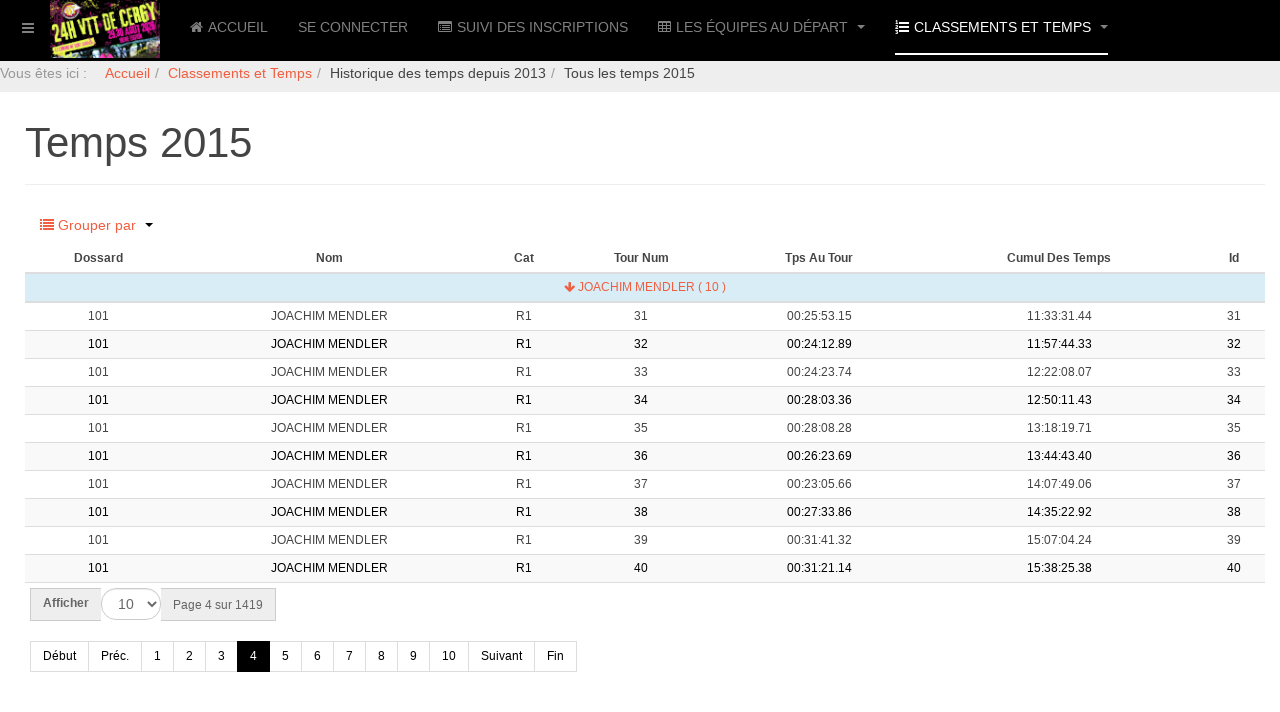

--- FILE ---
content_type: text/html; charset=utf-8
request_url: https://24heuresvttcergy.fr/index.php/classements-et-temps/historique-des-temps-depuis-2013/tous-les-temps-2015?resetfilters=0&clearordering=0&clearfilters=0&limitstart55=30&group_by=pu5cd_24H_Temps2015___nom
body_size: 13551
content:

<!DOCTYPE html>
<html lang="fr-fr" dir="ltr"
	  class='com_fabrik view-list itemid-239 j39 mm-hover '>
<head>
<link rel="icon" type="image/png" href="/favicon-96x96.png" sizes="96x96" />
<link rel="icon" type="image/svg+xml" href="/favicon.svg" />
<link rel="shortcut icon" href="/favicon.ico" />
<link rel="apple-touch-icon" sizes="180x180" href="/apple-touch-icon.png" />
<meta name="apple-mobile-web-app-title" content="24H VTT CERGY 2026" />
<link rel="manifest" href="/site.webmanifest" />
<meta name="theme-color" content="#ffffff">
	<base href="https://24heuresvttcergy.fr/index.php/classements-et-temps/historique-des-temps-depuis-2013/tous-les-temps-2015" />
	<meta http-equiv="content-type" content="text/html; charset=utf-8" />
	<meta name="keywords" content="24H VTT, 24H VTT Cergy" />
	<meta name="description" content="24H VTT de CERGY 2026" />
	<title>Tous les temps 2015</title>
	<link href="/templates/purity_iii/favicon.ico" rel="shortcut icon" type="image/vnd.microsoft.icon" />
	<link href="/templates/purity_iii/local/css/themes/black/bootstrap.css" rel="stylesheet" type="text/css" />
	<link href="/media/system/css/calendar-jos.css?daf5c2b700fbf88c755fafb9f23da308" rel="stylesheet" title="Vert" media="all" type="text/css" />
	<link href="https://24heuresvttcergy.fr/media/com_fabrik/css/fabrik.css" rel="stylesheet" type="text/css" />
	<link href="https://24heuresvttcergy.fr/components/com_fabrik/views/list/tmpl/bootstrap/template_css.php?c=55_com_fabrik_55&amp;buttoncount=0&amp;format=html" rel="stylesheet" type="text/css" />
	<link href="/templates/system/css/system.css" rel="stylesheet" type="text/css" />
	<link href="/templates/purity_iii/local/css/themes/black/template.css" rel="stylesheet" type="text/css" />
	<link href="/templates/purity_iii/local/css/themes/black/megamenu.css" rel="stylesheet" type="text/css" />
	<link href="/templates/purity_iii/local/css/themes/black/off-canvas.css" rel="stylesheet" type="text/css" />
	<link href="/templates/purity_iii/fonts/font-awesome/css/font-awesome.min.css" rel="stylesheet" type="text/css" />
	<link href="/templates/purity_iii/css/custom.css" rel="stylesheet" type="text/css" />
	<link href="/templates/purity_iii/local/css/themes/black/layouts/corporate.css" rel="stylesheet" type="text/css" />
	<link href="/plugins/system/spcookieconsent/assets/css/style.css" rel="stylesheet" type="text/css" />
	<style type="text/css">
#sp-cookie-consent {background-color: #1d88e0; color: #ffffff; }#sp-cookie-consent a, #sp-cookie-consent a:hover, #sp-cookie-consent a:focus, #sp-cookie-consent a:active {color: #f5f5f5; }#sp-cookie-consent .sp-cookie-allow {background-color: #ffffff; color: #333333;}#sp-cookie-consent .sp-cookie-allow:hover, #sp-cookie-consent .sp-cookie-allow:active, #sp-cookie-consent .sp-cookie-allow:focus {color: #333333;}
	</style>
	<script type="application/json" class="joomla-script-options new">{"csrf.token":"fc7a2932105af115faf2ab992105fb66","system.paths":{"root":"","base":""},"joomla.jtext":{"COM_FABRIK_LOADING":"Chargement...","COM_FABRIK_PREV":"Pr\u00e9c.","COM_FABRIK_SELECT_ROWS_FOR_DELETION":"S\u00e9lectionnez des lignes \u00e0 supprimer","JYES":"Oui","JNO":"Non","COM_FABRIK_SELECT_COLUMNS_TO_EXPORT":"S\u00e9lectionnez les colonnes \u00e0 exporter","COM_FABRIK_INCLUDE_FILTERS":"Inclure les filtres :","COM_FABRIK_INCLUDE_DATA":"Inclure les donn\u00e9es :","COM_FABRIK_INCLUDE_RAW_DATA":"Inclure les donn\u00e9es brutes :","COM_FABRIK_INCLUDE_CALCULATIONS":"Inclure les calculs","COM_FABRIK_EXPORT":"Exporter","COM_FABRIK_START":"D\u00e9but","COM_FABRIK_NEXT":"Suivant","COM_FABRIK_END":"Fin","COM_FABRIK_PAGE":"COM_FABRIK_PAGE","COM_FABRIK_OF":"COM_FABRIK_OF","COM_FABRIK_RECORDS":"enregistrements","COM_FABRIK_SAVING_TO":"sauvegarder vers","COM_FABRIK_CONFIRM_DROP":"Voulez-vous vraiment supprimer tous les enregistrements et r\u00e9initialiser ces cl\u00e9s de table \u00e0 0 ?","COM_FABRIK_CONFIRM_DELETE_1":"\u00cates-vous s\u00fbr(e) de vouloir supprimer cet enregistrement ?","COM_FABRIK_NO_RECORDS":"Aucun enregistrement trouv\u00e9","COM_FABRIK_CSV_COMPLETE":"Export CSV termin\u00e9","COM_FABRIK_CSV_DOWNLOAD_HERE":"T\u00e9l\u00e9charger ici","COM_FABRIK_CONFIRM_DELETE":"\u00cates-vous s\u00fbr(e) de vouloir supprimer les enregistrements %s ?","COM_FABRIK_CSV_DOWNLOADING":"T\u00e9l\u00e9chargement du fichier CSV","COM_FABRIK_FILE_TYPE":"Type de fichier","COM_FABRIK_ADVANCED_SEARCH":"Recherche avanc\u00e9e","COM_FABRIK_FORM_FIELDS":"Champs du formulaire","COM_FABRIK_VIEW":"Afficher","COM_FABRIK_LIST_SHORTCUTS_ADD":"a","COM_FABRIK_LIST_SHORTCUTS_EDIT":"e","COM_FABRIK_LIST_SHORTCUTS_DELETE":"d","COM_FABRIK_LIST_SHORTCUTS_FILTER":"f"}}</script>
	<script src="/t3-assets/js/js-890d7-16252.js" type="text/javascript"></script>
	<script type="text/javascript">
Calendar._DN = ["dimanche","lundi","mardi","mercredi","jeudi","vendredi","samedi","dimanche"]; Calendar._SDN = ["Dim","Lun","Mar","Mer","Jeu","Ven","Sam","Dim"]; Calendar._FD = 0; Calendar._MN = ["janvier","f\u00e9vrier","mars","avril","mai","juin","juillet","ao\u00fbt","septembre","octobre","novembre","d\u00e9cembre"]; Calendar._SMN = ["Jan","F\u00e9v","Mar","Avr","Mai","Jui","Juil","Ao\u00fb","Sep","Oct","Nov","D\u00e9c"]; Calendar._TT = {"INFO":"\u00c0 propos du calendrier","ABOUT":"DHTML Date\/Time Selector\n(c) dynarch.com 2002-2005 \/ Author: Mihai Bazon\nFor latest version visit: http:\/\/www.dynarch.com\/projects\/calendar\/\nDistributed under GNU LGPL.  See http:\/\/gnu.org\/licenses\/lgpl.html for details.\n\nS\u00e9lection de la date&#160;:- Utilisez les boutons \u00ab et \u00bb pour s\u00e9lectionner l'ann\u00e9e- Utilisez les boutons < et > pour s\u00e9lectionner le mois- Maintenez enfonc\u00e9 le bouton de la souris sur l'un des boutons ci-dessus pour une s\u00e9lection plus rapide.","ABOUT_TIME":"\n\nTime selection:\n- Click on any of the time parts to increase it\n- or Shift-click to decrease it\n- or click and drag for faster selection.","PREV_YEAR":"Cliquez pour passer \u00e0 l'ann\u00e9e pr\u00e9c\u00e9dente. Maintenez cliqu\u00e9 pour une liste d'ann\u00e9es.","PREV_MONTH":"Cliquez pour passer au mois pr\u00e9c\u00e9dent. Maintenez cliqu\u00e9 pour une liste de mois.","GO_TODAY":"Aller \u00e0 aujourd'hui","NEXT_MONTH":"Cliquez pour passer au mois suivant. Maintenez cliqu\u00e9 pour une liste de mois.","SEL_DATE":"S\u00e9lectionnez une date.","DRAG_TO_MOVE":"Tirer pour d\u00e9placer","PART_TODAY":" Aujourd'hui ","DAY_FIRST":"Afficher %s d'abord","WEEKEND":"0,6","CLOSE":"Fermer","TODAY":"Aujourd'hui","TIME_PART":"(Maj-)Clic ou tirez pour modifier la valeur.","DEF_DATE_FORMAT":"%Y-%m-%d","TT_DATE_FORMAT":"%a, %b %e","WK":"sem.","TIME":"Heure :"};jQuery(function($){ initTooltips(); $("body").on("subform-row-add", initTooltips); function initTooltips (event, container) { container = container || document;$(container).find(".hasTooltip").tooltip({"html": true,"container": "body"});} });
	</script>
	<link rel="canonical" href="/index.php/classements-et-temps/historique-des-temps-depuis-2013/tous-les-temps-2015" />
	<meta property='og:type' content='website'>
	<meta property='og:site_name' content='24H VTT Cergy 2026'>
	<meta property='og:locale' content='fr-FR'>
	<meta property='og:title' content='Tous les temps 2015'>
	<meta property="og:description" content="24H VTT de CERGY 2026">
	<meta property='og:url' content='https://24heuresvttcergy.fr/index.php/classements-et-temps/historique-des-temps-depuis-2013/tous-les-temps-2015'>

	
<!-- META FOR IOS & HANDHELD -->
	<meta name="viewport" content="width=device-width, initial-scale=1.0, maximum-scale=1.5, user-scalable=yes"/>
	<style type="text/stylesheet">
		@-webkit-viewport   { width: device-width; }
		@-moz-viewport      { width: device-width; }
		@-ms-viewport       { width: device-width; }
		@-o-viewport        { width: device-width; }
		@viewport           { width: device-width; }
	</style>
	<script type="text/javascript">
		//<![CDATA[
		if (navigator.userAgent.match(/IEMobile\/10\.0/)) {
			var msViewportStyle = document.createElement("style");
			msViewportStyle.appendChild(
				document.createTextNode("@-ms-viewport{width:auto!important}")
			);
			document.getElementsByTagName("head")[0].appendChild(msViewportStyle);
		}
		//]]>
	</script>
<meta name="HandheldFriendly" content="true"/>
<meta name="apple-mobile-web-app-capable" content="YES"/>
<!-- //META FOR IOS & HANDHELD -->




<!-- Le HTML5 shim and media query for IE8 support -->
<!--[if lt IE 9]>
<script src="//html5shim.googlecode.com/svn/trunk/html5.js"></script>
<script type="text/javascript" src="/plugins/system/t3/base-bs3/js/respond.min.js"></script>
<![endif]-->

<!-- You can add Google Analytics here or use T3 Injection feature -->

<!--[if lt IE 9]>
<link rel="stylesheet" href="/templates/purity_iii/css/ie8.css" type="text/css" />
<![endif]-->
	</head>

<body>

<div class="t3-wrapper corporate"> <!-- Need this wrapper for off-canvas menu. Remove if you don't use of-canvas -->

	
<!-- MAIN NAVIGATION -->
<header id="t3-mainnav" class="wrap navbar navbar-default navbar-fixed-top t3-mainnav">

	<!-- OFF-CANVAS -->
			
<button class="btn btn-default off-canvas-toggle " type="button" data-pos="left" data-nav="#t3-off-canvas" data-effect="off-canvas-effect-4">
  <i class="fa fa-bars"></i>
</button>

<!-- OFF-CANVAS SIDEBAR -->
<div id="t3-off-canvas" class="t3-off-canvas ">

  <div class="t3-off-canvas-header">
    <h2 class="t3-off-canvas-header-title">Sidebar</h2>
    <button type="button" class="close" data-dismiss="modal" aria-hidden="true">&times;</button>
  </div>

  <div class="t3-off-canvas-body">
    <div class="t3-module module " id="Mod113"><div class="module-inner"><div class="module-ct"><ul class="nav nav-pills nav-stacked menu">
<li class="item-131 default"><a href="/index.php" class="">Accueil</a></li><li class="item-144"><a href="/index.php/se-connecter-a-son-dossier" class="" title="Se connecter au dossier de son équipe">Se connecter</a></li><li class="item-112"><a href="/index.php/suivi-des-inscriptions" class="">Suivi des Inscriptions</a></li><li class="item-126 deeper dropdown parent"><a href="https://24heuresvttcergy.fr/index.php/les-equipes-au-depart" class=" dropdown-toggle" data-toggle="dropdown">Les équipes au départ<em class="caret"></em></a><ul class="dropdown-menu"><li class="item-273"><a href="/index.php/les-equipes-au-depart/la-grille-de-depart" class="">La grille de départ</a></li></ul></li><li class="item-120 active deeper dropdown parent"><a href="/index.php/classements-et-temps" class=" dropdown-toggle" data-toggle="dropdown">Classements et Temps<em class="caret"></em></a><ul class="dropdown-menu"><li class="item-129"><a href="https://www.chronoplace.fr/live-endurance/24h-vtt-de-cergy-2025" class="">Classement Live </a></li><li class="item-127"><a href="/index.php/classements-et-temps/classement-definitif" class="">Classement définitif</a></li><li class="item-128"><a href="/index.php/classements-et-temps/vos-temps" class="">Vos Temps</a></li><li class="item-302 dropdown-submenu parent"><span class="nav-header ">Historique des classement depuis 2013</span>
<ul class="dropdown-menu"><li class="item-304"><a href="/index.php/classements-et-temps/historique-des-classement-depuis-2012/classements-2019" class="">Classements 2019</a></li><li class="item-235"><a href="/index.php/classements-et-temps/historique-des-classement-depuis-2012/classement-2018" class="">Classement 2018</a></li><li class="item-234"><a href="/index.php/classements-et-temps/historique-des-classement-depuis-2012/classement-2017" class="">Classement 2017</a></li><li class="item-233"><a href="/index.php/classements-et-temps/historique-des-classement-depuis-2012/classement-2016" class="">Classement 2016</a></li><li class="item-232"><a href="/index.php/classements-et-temps/historique-des-classement-depuis-2012/classement-2015" class="">Classement 2015</a></li><li class="item-231"><a href="/index.php/classements-et-temps/historique-des-classement-depuis-2012/classement-2014" class="">Classement 2014</a></li><li class="item-230"><a href="/index.php/classements-et-temps/historique-des-classement-depuis-2012/classement-2013" class="">Classement 2013</a></li></ul></li><li class="item-305 active dropdown-submenu parent"><span class="nav-header ">Historique des temps depuis 2013</span>
<ul class="dropdown-menu"><li class="item-306"><a href="/index.php/classements-et-temps/historique-des-temps-depuis-2013/tous-les-temps-2019" class="">Tous les temps 2019</a></li><li class="item-242"><a href="/index.php/classements-et-temps/historique-des-temps-depuis-2013/tous-les-temps-2018" class="">Tous les temps 2018</a></li><li class="item-241"><a href="/index.php/classements-et-temps/historique-des-temps-depuis-2013/tous-les-temps-2017" class="">Tous les temps 2017</a></li><li class="item-240"><a href="/index.php/classements-et-temps/historique-des-temps-depuis-2013/tous-les-temps-2016" class="">Tous les temps 2016</a></li><li class="item-239 current active"><a href="/index.php/classements-et-temps/historique-des-temps-depuis-2013/tous-les-temps-2015" class="">Tous les temps 2015</a></li><li class="item-238"><a href="/index.php/classements-et-temps/historique-des-temps-depuis-2013/tous-les-temps-2014" class="">Tous les temps 2014</a></li><li class="item-237"><a href="/index.php/classements-et-temps/historique-des-temps-depuis-2013/tous-les-temps-2013" class="">Tous les Temps 2013</a></li></ul></li></ul></li></ul>
</div></div></div><div class="t3-module module " id="Mod140"><div class="module-inner"><div class="module-ct"><ul class="nav nav-pills nav-stacked menu">
<li class="item-182"><a href="/index.php/confidentialite" class="" title="Confidentialité">Confidentialité</a></li><li class="item-183"><a href="https://24heuresvttcergy.fr/pca/Reglement.pdf" class="" title="Règlement des 24H">Règlement </a></li><li class="item-309"><a href="https://24heuresvttcergy.fr/pca/Reglement6H.pdf" class="" title="Règlement 6H">Règlement course de 6H </a></li><li class="item-300"><a href="/pca/AUTORISATION_PARENTALE_24H.pdf" class="">Autorisation parentale </a></li><li class="item-313"><a href="/pca/questionnaire_de_sante_adulte.pdf" class="" target="_blank" rel="noopener noreferrer">Questionnaire de sante adulte </a></li><li class="item-314"><a href="/pca/questionnaire_de_sante_mineur.pdf" class="" target="_blank" rel="noopener noreferrer">Questionnaire de sante mineur </a></li><li class="item-236"><a href="/index.php/editions-precedentes" class="">Editions précédentes</a></li></ul>
</div></div></div>
  </div>

</div>
<!-- //OFF-CANVAS SIDEBAR -->

		<!-- //OFF-CANVAS -->

	<div class="container">

		<!-- NAVBAR HEADER -->
		<div class="navbar-header">

			<!-- LOGO -->
			<div class="logo logo-image">
				<div class="logo-image logo-control">
					<a href="/" title="24H VTT de CERGY">
													<img class="logo-img" src="/images/logosmall.png" alt="24H VTT de CERGY" />
						
													<img class="logo-img-sm" src="/images/logosmall.png" alt="24H VTT de CERGY" />
												
						<span>24H VTT de CERGY</span>
					</a>
				</div>
			</div>
			<!-- //LOGO -->

			
	    
		</div>
		<!-- //NAVBAR HEADER -->

		<!-- NAVBAR MAIN -->
		 
		<nav class="t3-navbar navbar-collapse collapse">
			<div  class="t3-megamenu"  data-responsive="true">
<ul itemscope itemtype="http://www.schema.org/SiteNavigationElement" class="nav navbar-nav level0">
<li itemprop='name'  data-id="131" data-level="1" data-xicon="fa fa-home">
<a itemprop='url' class=""  href="/index.php"   data-target="#"><span class="fa fa-home"></span>Accueil </a>

</li>
<li itemprop='name'  data-id="144" data-level="1">
<a itemprop='url' class=""  href="/index.php/se-connecter-a-son-dossier"  title="Se connecter au dossier de son équipe"   data-target="#">Se connecter </a>

</li>
<li itemprop='name'  data-id="112" data-level="1" data-xicon="fa fa-list-alt">
<a itemprop='url' class=""  href="/index.php/suivi-des-inscriptions"   data-target="#"><span class="fa fa-list-alt"></span>Suivi des Inscriptions </a>

</li>
<li itemprop='name' class="dropdown mega" data-id="126" data-level="1" data-xicon="fa fa-table">
<a itemprop='url' class=" dropdown-toggle"  href="https://24heuresvttcergy.fr/index.php/les-equipes-au-depart"   data-target="#" data-toggle="dropdown"><span class="fa fa-table"></span>Les équipes au départ <em class="caret"></em></a>

<div class="nav-child dropdown-menu mega-dropdown-menu"  ><div class="mega-dropdown-inner">
<div class="row">
<div class="col-xs-12 mega-col-nav" data-width="12"><div class="mega-inner">
<ul itemscope itemtype="http://www.schema.org/SiteNavigationElement" class="mega-nav level1">
<li itemprop='name'  data-id="273" data-level="2">
<a itemprop='url' class=""  href="/index.php/les-equipes-au-depart/la-grille-de-depart"   data-target="#">La grille de départ </a>

</li>
</ul>
</div></div>
</div>
</div></div>
</li>
<li itemprop='name' class="active dropdown mega" data-id="120" data-level="1" data-xicon="fa fa-list-ol">
<a itemprop='url' class=" dropdown-toggle"  href="/index.php/classements-et-temps"   data-target="#" data-toggle="dropdown"><span class="fa fa-list-ol"></span>Classements et Temps <em class="caret"></em></a>

<div class="nav-child dropdown-menu mega-dropdown-menu"  ><div class="mega-dropdown-inner">
<div class="row">
<div class="col-xs-12 mega-col-nav" data-width="12"><div class="mega-inner">
<ul itemscope itemtype="http://www.schema.org/SiteNavigationElement" class="mega-nav level1">
<li itemprop='name'  data-id="129" data-level="2" data-xicon="fa fa-clock-o">
<a itemprop='url' class=""  href="https://www.chronoplace.fr/live-endurance/24h-vtt-de-cergy-2025"   data-target="#"><span class="fa fa-clock-o"></span>Classement Live</a>

</li>
<li itemprop='name'  data-id="127" data-level="2" data-xicon="fa fa-indent">
<a itemprop='url' class=""  href="/index.php/classements-et-temps/classement-definitif"   data-target="#"><span class="fa fa-indent"></span>Classement définitif </a>

</li>
<li itemprop='name'  data-id="128" data-level="2" data-xicon="fa fa-file-o">
<a itemprop='url' class=""  href="/index.php/classements-et-temps/vos-temps"   data-target="#"><span class="fa fa-file-o"></span>Vos Temps </a>

</li>
<li itemprop='name' class="dropdown-submenu mega" data-id="302" data-level="2">
<span class=" separator"   data-target="#"> Historique des classement depuis 2013</span>

<div class="nav-child dropdown-menu mega-dropdown-menu"  ><div class="mega-dropdown-inner">
<div class="row">
<div class="col-xs-12 mega-col-nav" data-width="12"><div class="mega-inner">
<ul itemscope itemtype="http://www.schema.org/SiteNavigationElement" class="mega-nav level2">
<li itemprop='name'  data-id="304" data-level="3">
<a itemprop='url' class=""  href="/index.php/classements-et-temps/historique-des-classement-depuis-2012/classements-2019"   data-target="#">Classements 2019 </a>

</li>
<li itemprop='name'  data-id="235" data-level="3">
<a itemprop='url' class=""  href="/index.php/classements-et-temps/historique-des-classement-depuis-2012/classement-2018"   data-target="#">Classement 2018 </a>

</li>
<li itemprop='name'  data-id="234" data-level="3">
<a itemprop='url' class=""  href="/index.php/classements-et-temps/historique-des-classement-depuis-2012/classement-2017"   data-target="#">Classement 2017 </a>

</li>
<li itemprop='name'  data-id="233" data-level="3">
<a itemprop='url' class=""  href="/index.php/classements-et-temps/historique-des-classement-depuis-2012/classement-2016"   data-target="#">Classement 2016 </a>

</li>
<li itemprop='name'  data-id="232" data-level="3">
<a itemprop='url' class=""  href="/index.php/classements-et-temps/historique-des-classement-depuis-2012/classement-2015"   data-target="#">Classement 2015 </a>

</li>
<li itemprop='name'  data-id="231" data-level="3">
<a itemprop='url' class=""  href="/index.php/classements-et-temps/historique-des-classement-depuis-2012/classement-2014"   data-target="#">Classement 2014 </a>

</li>
<li itemprop='name'  data-id="230" data-level="3">
<a itemprop='url' class=""  href="/index.php/classements-et-temps/historique-des-classement-depuis-2012/classement-2013"   data-target="#">Classement 2013 </a>

</li>
</ul>
</div></div>
</div>
</div></div>
</li>
<li itemprop='name' class="active dropdown-submenu mega" data-id="305" data-level="2">
<span class=" separator"   data-target="#"> Historique des temps depuis 2013</span>

<div class="nav-child dropdown-menu mega-dropdown-menu"  ><div class="mega-dropdown-inner">
<div class="row">
<div class="col-xs-12 mega-col-nav" data-width="12"><div class="mega-inner">
<ul itemscope itemtype="http://www.schema.org/SiteNavigationElement" class="mega-nav level2">
<li itemprop='name'  data-id="306" data-level="3">
<a itemprop='url' class=""  href="/index.php/classements-et-temps/historique-des-temps-depuis-2013/tous-les-temps-2019"   data-target="#">Tous les temps 2019 </a>

</li>
<li itemprop='name'  data-id="242" data-level="3">
<a itemprop='url' class=""  href="/index.php/classements-et-temps/historique-des-temps-depuis-2013/tous-les-temps-2018"   data-target="#">Tous les temps 2018 </a>

</li>
<li itemprop='name'  data-id="241" data-level="3">
<a itemprop='url' class=""  href="/index.php/classements-et-temps/historique-des-temps-depuis-2013/tous-les-temps-2017"   data-target="#">Tous les temps 2017 </a>

</li>
<li itemprop='name'  data-id="240" data-level="3">
<a itemprop='url' class=""  href="/index.php/classements-et-temps/historique-des-temps-depuis-2013/tous-les-temps-2016"   data-target="#">Tous les temps 2016 </a>

</li>
<li itemprop='name' class="current active" data-id="239" data-level="3">
<a itemprop='url' class=""  href="/index.php/classements-et-temps/historique-des-temps-depuis-2013/tous-les-temps-2015"   data-target="#">Tous les temps 2015 </a>

</li>
<li itemprop='name'  data-id="238" data-level="3">
<a itemprop='url' class=""  href="/index.php/classements-et-temps/historique-des-temps-depuis-2013/tous-les-temps-2014"   data-target="#">Tous les temps 2014 </a>

</li>
<li itemprop='name'  data-id="237" data-level="3">
<a itemprop='url' class=""  href="/index.php/classements-et-temps/historique-des-temps-depuis-2013/tous-les-temps-2013"   data-target="#">Tous les Temps 2013 </a>

</li>
</ul>
</div></div>
</div>
</div></div>
</li>
</ul>
</div></div>
</div>
</div></div>
</li>
</ul>
</div>

		</nav>
    <!-- //NAVBAR MAIN -->

	</div>	<nav class="t3-navbar ">			<div  class="t3-megamenu"  data-responsive="true">
</div>
		</nav>
</header>
<!-- //MAIN NAVIGATION -->




 

  
<!-- SLIDESHOW -->
<div class="slideshow hidden-xs ">
	
<ol class="breadcrumb ">
	<li class="active">Vous êtes ici : &#160;</li><li><a href="/index.php" class="pathway">Accueil</a><span class="divider"><img src="/templates/purity_iii/images/system/arrow.png" alt="" /></span></li><li><a href="/index.php/classements-et-temps" class="pathway">Classements et Temps</a><span class="divider"><img src="/templates/purity_iii/images/system/arrow.png" alt="" /></span></li><li><span>Historique des temps depuis 2013</span><span class="divider"><img src="/templates/purity_iii/images/system/arrow.png" alt="" /></span></li><li><span>Tous les temps 2015</span></li></ol>

</div>
<!-- //SLIDESHOW -->

<!--  <div id="serverData">...</div> -->

  


	

<div id="t3-mainbody" class="container t3-mainbody">
	<div class="row">

		<!-- MAIN CONTENT -->
		<div id="t3-content" class="t3-content col-xs-12">
						<div id="system-message-container">
	</div>

							<div class="page-header">
		<h1>Temps 2015</h1>
	</div>
<form class="fabrikForm form-search" action="/index.php/classements-et-temps/historique-des-temps-depuis-2013/tous-les-temps-2015?resetfilters=0&amp;clearordering=0&amp;clearfilters=0&amp;group_by=pu5cd_24H_Temps2015___nom" method="post" id="listform_55_com_fabrik_55" name="fabrikList">

<div class="fabrikButtonsContainer row-fluid">
<ul class="nav nav-pills  pull-left">


<li role="presentation" class="dropdown">
	<a href="#" class="dropdown-toggle groupBy" data-toggle="dropdown" role="button" aria-haspopup="true" aria-expanded="false">
		
<span data-isicon="true" class="fa fa-list" ></span>
		Grouper par		<b class="caret"></b>
	</a>
	<ul class="dropdown-menu">
					<li><a data-groupby="" href="https://24heuresvttcergy.fr/index.php/classements-et-temps/historique-des-temps-depuis-2013/tous-les-temps-2015?resetfilters=0&amp;clearordering=0&amp;clearfilters=0&amp;limitstart55=30&amp;group_by=0">Aucun</a></li>
						<li><a data-groupby="pu5cd_24H_Temps2015___dossard" href="https://24heuresvttcergy.fr/index.php/classements-et-temps/historique-des-temps-depuis-2013/tous-les-temps-2015?resetfilters=0&amp;clearordering=0&amp;clearfilters=0&amp;limitstart55=30&amp;group_by=pu5cd_24H_Temps2015___dossard">Dossard</a></li>
						<li><a data-groupby="pu5cd_24H_Temps2015___nom" href="https://24heuresvttcergy.fr/index.php/classements-et-temps/historique-des-temps-depuis-2013/tous-les-temps-2015?resetfilters=0&amp;clearordering=0&amp;clearfilters=0&amp;limitstart55=30&amp;group_by=pu5cd_24H_Temps2015___nom">Nom</a></li>
						<li><a data-groupby="pu5cd_24H_Temps2015___cat" href="https://24heuresvttcergy.fr/index.php/classements-et-temps/historique-des-temps-depuis-2013/tous-les-temps-2015?resetfilters=0&amp;clearordering=0&amp;clearfilters=0&amp;limitstart55=30&amp;group_by=pu5cd_24H_Temps2015___cat">Cat</a></li>
						<li><a data-groupby="pu5cd_24H_Temps2015___tour_num" href="https://24heuresvttcergy.fr/index.php/classements-et-temps/historique-des-temps-depuis-2013/tous-les-temps-2015?resetfilters=0&amp;clearordering=0&amp;clearfilters=0&amp;limitstart55=30&amp;group_by=pu5cd_24H_Temps2015___tour_num">Tour Num</a></li>
						<li><a data-groupby="pu5cd_24H_Temps2015___tps_au_tour" href="https://24heuresvttcergy.fr/index.php/classements-et-temps/historique-des-temps-depuis-2013/tous-les-temps-2015?resetfilters=0&amp;clearordering=0&amp;clearfilters=0&amp;limitstart55=30&amp;group_by=pu5cd_24H_Temps2015___tps_au_tour">Tps Au Tour</a></li>
						<li><a data-groupby="pu5cd_24H_Temps2015___cumul_des_temps" href="https://24heuresvttcergy.fr/index.php/classements-et-temps/historique-des-temps-depuis-2013/tous-les-temps-2015?resetfilters=0&amp;clearordering=0&amp;clearfilters=0&amp;limitstart55=30&amp;group_by=pu5cd_24H_Temps2015___cumul_des_temps">Cumul Des Temps</a></li>
						<li><a data-groupby="pu5cd_24H_Temps2015___id" href="https://24heuresvttcergy.fr/index.php/classements-et-temps/historique-des-temps-depuis-2013/tous-les-temps-2015?resetfilters=0&amp;clearordering=0&amp;clearfilters=0&amp;limitstart55=30&amp;group_by=pu5cd_24H_Temps2015___id">Id</a></li>
				</ul>
</li>



</ul>
</div>

<div class="fabrikDataContainer">

	<table class="table table-striped table-hover" id="list_55_com_fabrik_55" >
        <colgroup>
            				<col class="col-pu5cd_24H_Temps2015___dossard">
            				<col class="col-pu5cd_24H_Temps2015___nom">
            				<col class="col-pu5cd_24H_Temps2015___cat">
            				<col class="col-pu5cd_24H_Temps2015___tour_num">
            				<col class="col-pu5cd_24H_Temps2015___tps_au_tour">
            				<col class="col-pu5cd_24H_Temps2015___cumul_des_temps">
            				<col class="col-pu5cd_24H_Temps2015___id">
            				<col class="col-fabrik_select">
                    </colgroup>
		 <thead>	<tr class="fabrik___heading">
					<th class="heading fabrik_ordercell pu5cd_24H_Temps2015___dossard 2464_order fabrik_list_55_group_120 " >
				<span>Dossard</span>
			</th>
					<th class="heading fabrik_ordercell pu5cd_24H_Temps2015___nom 2465_order fabrik_list_55_group_120 " >
				<span>Nom</span>
			</th>
					<th class="heading fabrik_ordercell pu5cd_24H_Temps2015___cat 2466_order fabrik_list_55_group_120 " >
				<span>Cat</span>
			</th>
					<th class="heading fabrik_ordercell pu5cd_24H_Temps2015___tour_num 2467_order fabrik_list_55_group_120 " >
				<span>Tour Num</span>
			</th>
					<th class="heading fabrik_ordercell pu5cd_24H_Temps2015___tps_au_tour 2468_order fabrik_list_55_group_120 " >
				<span>Tps Au Tour</span>
			</th>
					<th class="heading fabrik_ordercell pu5cd_24H_Temps2015___cumul_des_temps 2469_order fabrik_list_55_group_120 " >
				<span>Cumul Des Temps</span>
			</th>
					<th class="heading fabrik_ordercell pu5cd_24H_Temps2015___id 2470_order fabrik_list_55_group_120 " >
				<span>Id</span>
			</th>
					<th class="heading fabrik_ordercell fabrik_select" style="display:none;">
				<span><input type="checkbox" name="checkAll" class="list_55_checkAll" id="list_55_checkAll" /></span>
			</th>
			</tr>

</thead>
		 <tfoot>
			<tr class="fabrik___heading">
				<td colspan="8">
					<div class="fabrikNav"><div class="list-footer">
	<div class="limit">
		<div class="input-group">
			<div class="input-group-addon">
				<label for="limit55">
					<small>
						Afficher 					</small>
				</label>
			</div>
			<select id="limit55" name="limit55" class="inputbox input-mini" size="1" onchange="">
	<option value="5">5</option>
	<option value="10" selected="selected">10</option>
	<option value="15">15</option>
	<option value="20">20</option>
	<option value="25">25</option>
	<option value="30">30</option>
	<option value="50">50</option>
	<option value="100">100</option>
</select>
			<div class="input-group-addon">
				<small>
					Page 4 sur 1419				</small>
			</div>
		</div>
	</div>
	
<nav>
	<ul class="pagination">
		<li class="pagination-start ">
			<a title="Début" href="/index.php/classements-et-temps/historique-des-temps-depuis-2013/tous-les-temps-2015?resetfilters=0&amp;clearordering=0&amp;clearfilters=0&amp;group_by=pu5cd_24H_Temps2015___nom&amp;limitstart55=0">Début</a>		</li>
		<li class="pagination-prev ">
			<a rel="prev" title="Préc." href="/index.php/classements-et-temps/historique-des-temps-depuis-2013/tous-les-temps-2015?resetfilters=0&amp;clearordering=0&amp;clearfilters=0&amp;group_by=pu5cd_24H_Temps2015___nom&amp;limitstart55=20">Préc.</a>		</li>
					<li class="">
				<a title="1" href="/index.php/classements-et-temps/historique-des-temps-depuis-2013/tous-les-temps-2015?resetfilters=0&amp;clearordering=0&amp;clearfilters=0&amp;group_by=pu5cd_24H_Temps2015___nom&amp;limitstart55=0">1</a>			</li>
					<li class="">
				<a title="2" href="/index.php/classements-et-temps/historique-des-temps-depuis-2013/tous-les-temps-2015?resetfilters=0&amp;clearordering=0&amp;clearfilters=0&amp;group_by=pu5cd_24H_Temps2015___nom&amp;limitstart55=10">2</a>			</li>
					<li class="">
				<a title="3" href="/index.php/classements-et-temps/historique-des-temps-depuis-2013/tous-les-temps-2015?resetfilters=0&amp;clearordering=0&amp;clearfilters=0&amp;group_by=pu5cd_24H_Temps2015___nom&amp;limitstart55=20">3</a>			</li>
					<li class="active">
				<a href="#">4</a>			</li>
					<li class="">
				<a title="5" href="/index.php/classements-et-temps/historique-des-temps-depuis-2013/tous-les-temps-2015?resetfilters=0&amp;clearordering=0&amp;clearfilters=0&amp;group_by=pu5cd_24H_Temps2015___nom&amp;limitstart55=40">5</a>			</li>
					<li class="">
				<a title="6" href="/index.php/classements-et-temps/historique-des-temps-depuis-2013/tous-les-temps-2015?resetfilters=0&amp;clearordering=0&amp;clearfilters=0&amp;group_by=pu5cd_24H_Temps2015___nom&amp;limitstart55=50">6</a>			</li>
					<li class="">
				<a title="7" href="/index.php/classements-et-temps/historique-des-temps-depuis-2013/tous-les-temps-2015?resetfilters=0&amp;clearordering=0&amp;clearfilters=0&amp;group_by=pu5cd_24H_Temps2015___nom&amp;limitstart55=60">7</a>			</li>
					<li class="">
				<a title="8" href="/index.php/classements-et-temps/historique-des-temps-depuis-2013/tous-les-temps-2015?resetfilters=0&amp;clearordering=0&amp;clearfilters=0&amp;group_by=pu5cd_24H_Temps2015___nom&amp;limitstart55=70">8</a>			</li>
					<li class="">
				<a title="9" href="/index.php/classements-et-temps/historique-des-temps-depuis-2013/tous-les-temps-2015?resetfilters=0&amp;clearordering=0&amp;clearfilters=0&amp;group_by=pu5cd_24H_Temps2015___nom&amp;limitstart55=80">9</a>			</li>
					<li class="">
				<a title="10" href="/index.php/classements-et-temps/historique-des-temps-depuis-2013/tous-les-temps-2015?resetfilters=0&amp;clearordering=0&amp;clearfilters=0&amp;group_by=pu5cd_24H_Temps2015___nom&amp;limitstart55=90">10</a>			</li>
		
		<li class="pagination-next ">
			<a rel="next" title="Suivant" href="/index.php/classements-et-temps/historique-des-temps-depuis-2013/tous-les-temps-2015?resetfilters=0&amp;clearordering=0&amp;clearfilters=0&amp;group_by=pu5cd_24H_Temps2015___nom&amp;limitstart55=40">Suivant</a>		</li>
		<li class="pagination-end ">
			<a title="Fin" href="/index.php/classements-et-temps/historique-des-temps-depuis-2013/tous-les-temps-2015?resetfilters=0&amp;clearordering=0&amp;clearfilters=0&amp;group_by=pu5cd_24H_Temps2015___nom&amp;limitstart55=14180">Fin</a>		</li>
	</ul>
</nav>	<input type="hidden" name="limitstart55" id="limitstart55" value="30" />
</div>
	</div>				</td>
			</tr>
		 </tfoot>
					<tbody>
				<tr class="fabrik_groupheading info">
					<td colspan="8">
						
<a href="#" class="toggle">
            
<span data-isicon="true" class="fa fa-arrow-down" data-role="toggle" data-expand-icon="fa fa-arrow-down" data-collapse-icon="fa fa-arrow-right" ></span>
        <span class="groupTitle">
		JOACHIM MENDLER 
					<span class="groupCount">( 10 )</span>
			
	</span>
    </a>
					</td>
				</tr>
			</tbody>
						<tbody class="fabrik_groupdata">
				<tr class="groupDataMsg" style="display:none">
					<td class="emptyDataMessage" style="display:none" colspan="8">
						<div class="emptyDataMessage" style="display:none">
							Pas d'enregistrements						</div>
					</td>
				</tr>
			<tr id="list_55_com_fabrik_55_row_31" class="fabrik_row oddRow0">
			<td class="pu5cd_24H_Temps2015___dossard fabrik_element fabrik_list_55_group_120 integer" >
			101		</td>
			<td class="pu5cd_24H_Temps2015___nom fabrik_element fabrik_list_55_group_120" >
			JOACHIM MENDLER		</td>
			<td class="pu5cd_24H_Temps2015___cat fabrik_element fabrik_list_55_group_120" >
			R1		</td>
			<td class="pu5cd_24H_Temps2015___tour_num fabrik_element fabrik_list_55_group_120 integer" >
			31		</td>
			<td class="pu5cd_24H_Temps2015___tps_au_tour fabrik_element fabrik_list_55_group_120" >
			00:25:53.15		</td>
			<td class="pu5cd_24H_Temps2015___cumul_des_temps fabrik_element fabrik_list_55_group_120" >
			11:33:31.44		</td>
			<td class="pu5cd_24H_Temps2015___id fabrik_element fabrik_list_55_group_120" >
			31		</td>
			<td class="fabrik_select fabrik_element" style="display:none;">
			<input type="checkbox" id="id_31" name="ids[31]" value="31" /><div style="display:none">
</div>		</td>
	</tr>
<tr id="list_55_com_fabrik_55_row_32" class="fabrik_row oddRow1">
			<td class="pu5cd_24H_Temps2015___dossard fabrik_element fabrik_list_55_group_120 integer" >
			101		</td>
			<td class="pu5cd_24H_Temps2015___nom fabrik_element fabrik_list_55_group_120" >
			JOACHIM MENDLER		</td>
			<td class="pu5cd_24H_Temps2015___cat fabrik_element fabrik_list_55_group_120" >
			R1		</td>
			<td class="pu5cd_24H_Temps2015___tour_num fabrik_element fabrik_list_55_group_120 integer" >
			32		</td>
			<td class="pu5cd_24H_Temps2015___tps_au_tour fabrik_element fabrik_list_55_group_120" >
			00:24:12.89		</td>
			<td class="pu5cd_24H_Temps2015___cumul_des_temps fabrik_element fabrik_list_55_group_120" >
			11:57:44.33		</td>
			<td class="pu5cd_24H_Temps2015___id fabrik_element fabrik_list_55_group_120" >
			32		</td>
			<td class="fabrik_select fabrik_element" style="display:none;">
			<input type="checkbox" id="id_32" name="ids[32]" value="32" /><div style="display:none">
</div>		</td>
	</tr>
<tr id="list_55_com_fabrik_55_row_33" class="fabrik_row oddRow0">
			<td class="pu5cd_24H_Temps2015___dossard fabrik_element fabrik_list_55_group_120 integer" >
			101		</td>
			<td class="pu5cd_24H_Temps2015___nom fabrik_element fabrik_list_55_group_120" >
			JOACHIM MENDLER		</td>
			<td class="pu5cd_24H_Temps2015___cat fabrik_element fabrik_list_55_group_120" >
			R1		</td>
			<td class="pu5cd_24H_Temps2015___tour_num fabrik_element fabrik_list_55_group_120 integer" >
			33		</td>
			<td class="pu5cd_24H_Temps2015___tps_au_tour fabrik_element fabrik_list_55_group_120" >
			00:24:23.74		</td>
			<td class="pu5cd_24H_Temps2015___cumul_des_temps fabrik_element fabrik_list_55_group_120" >
			12:22:08.07		</td>
			<td class="pu5cd_24H_Temps2015___id fabrik_element fabrik_list_55_group_120" >
			33		</td>
			<td class="fabrik_select fabrik_element" style="display:none;">
			<input type="checkbox" id="id_33" name="ids[33]" value="33" /><div style="display:none">
</div>		</td>
	</tr>
<tr id="list_55_com_fabrik_55_row_34" class="fabrik_row oddRow1">
			<td class="pu5cd_24H_Temps2015___dossard fabrik_element fabrik_list_55_group_120 integer" >
			101		</td>
			<td class="pu5cd_24H_Temps2015___nom fabrik_element fabrik_list_55_group_120" >
			JOACHIM MENDLER		</td>
			<td class="pu5cd_24H_Temps2015___cat fabrik_element fabrik_list_55_group_120" >
			R1		</td>
			<td class="pu5cd_24H_Temps2015___tour_num fabrik_element fabrik_list_55_group_120 integer" >
			34		</td>
			<td class="pu5cd_24H_Temps2015___tps_au_tour fabrik_element fabrik_list_55_group_120" >
			00:28:03.36		</td>
			<td class="pu5cd_24H_Temps2015___cumul_des_temps fabrik_element fabrik_list_55_group_120" >
			12:50:11.43		</td>
			<td class="pu5cd_24H_Temps2015___id fabrik_element fabrik_list_55_group_120" >
			34		</td>
			<td class="fabrik_select fabrik_element" style="display:none;">
			<input type="checkbox" id="id_34" name="ids[34]" value="34" /><div style="display:none">
</div>		</td>
	</tr>
<tr id="list_55_com_fabrik_55_row_35" class="fabrik_row oddRow0">
			<td class="pu5cd_24H_Temps2015___dossard fabrik_element fabrik_list_55_group_120 integer" >
			101		</td>
			<td class="pu5cd_24H_Temps2015___nom fabrik_element fabrik_list_55_group_120" >
			JOACHIM MENDLER		</td>
			<td class="pu5cd_24H_Temps2015___cat fabrik_element fabrik_list_55_group_120" >
			R1		</td>
			<td class="pu5cd_24H_Temps2015___tour_num fabrik_element fabrik_list_55_group_120 integer" >
			35		</td>
			<td class="pu5cd_24H_Temps2015___tps_au_tour fabrik_element fabrik_list_55_group_120" >
			00:28:08.28		</td>
			<td class="pu5cd_24H_Temps2015___cumul_des_temps fabrik_element fabrik_list_55_group_120" >
			13:18:19.71		</td>
			<td class="pu5cd_24H_Temps2015___id fabrik_element fabrik_list_55_group_120" >
			35		</td>
			<td class="fabrik_select fabrik_element" style="display:none;">
			<input type="checkbox" id="id_35" name="ids[35]" value="35" /><div style="display:none">
</div>		</td>
	</tr>
<tr id="list_55_com_fabrik_55_row_36" class="fabrik_row oddRow1">
			<td class="pu5cd_24H_Temps2015___dossard fabrik_element fabrik_list_55_group_120 integer" >
			101		</td>
			<td class="pu5cd_24H_Temps2015___nom fabrik_element fabrik_list_55_group_120" >
			JOACHIM MENDLER		</td>
			<td class="pu5cd_24H_Temps2015___cat fabrik_element fabrik_list_55_group_120" >
			R1		</td>
			<td class="pu5cd_24H_Temps2015___tour_num fabrik_element fabrik_list_55_group_120 integer" >
			36		</td>
			<td class="pu5cd_24H_Temps2015___tps_au_tour fabrik_element fabrik_list_55_group_120" >
			00:26:23.69		</td>
			<td class="pu5cd_24H_Temps2015___cumul_des_temps fabrik_element fabrik_list_55_group_120" >
			13:44:43.40		</td>
			<td class="pu5cd_24H_Temps2015___id fabrik_element fabrik_list_55_group_120" >
			36		</td>
			<td class="fabrik_select fabrik_element" style="display:none;">
			<input type="checkbox" id="id_36" name="ids[36]" value="36" /><div style="display:none">
</div>		</td>
	</tr>
<tr id="list_55_com_fabrik_55_row_37" class="fabrik_row oddRow0">
			<td class="pu5cd_24H_Temps2015___dossard fabrik_element fabrik_list_55_group_120 integer" >
			101		</td>
			<td class="pu5cd_24H_Temps2015___nom fabrik_element fabrik_list_55_group_120" >
			JOACHIM MENDLER		</td>
			<td class="pu5cd_24H_Temps2015___cat fabrik_element fabrik_list_55_group_120" >
			R1		</td>
			<td class="pu5cd_24H_Temps2015___tour_num fabrik_element fabrik_list_55_group_120 integer" >
			37		</td>
			<td class="pu5cd_24H_Temps2015___tps_au_tour fabrik_element fabrik_list_55_group_120" >
			00:23:05.66		</td>
			<td class="pu5cd_24H_Temps2015___cumul_des_temps fabrik_element fabrik_list_55_group_120" >
			14:07:49.06		</td>
			<td class="pu5cd_24H_Temps2015___id fabrik_element fabrik_list_55_group_120" >
			37		</td>
			<td class="fabrik_select fabrik_element" style="display:none;">
			<input type="checkbox" id="id_37" name="ids[37]" value="37" /><div style="display:none">
</div>		</td>
	</tr>
<tr id="list_55_com_fabrik_55_row_38" class="fabrik_row oddRow1">
			<td class="pu5cd_24H_Temps2015___dossard fabrik_element fabrik_list_55_group_120 integer" >
			101		</td>
			<td class="pu5cd_24H_Temps2015___nom fabrik_element fabrik_list_55_group_120" >
			JOACHIM MENDLER		</td>
			<td class="pu5cd_24H_Temps2015___cat fabrik_element fabrik_list_55_group_120" >
			R1		</td>
			<td class="pu5cd_24H_Temps2015___tour_num fabrik_element fabrik_list_55_group_120 integer" >
			38		</td>
			<td class="pu5cd_24H_Temps2015___tps_au_tour fabrik_element fabrik_list_55_group_120" >
			00:27:33.86		</td>
			<td class="pu5cd_24H_Temps2015___cumul_des_temps fabrik_element fabrik_list_55_group_120" >
			14:35:22.92		</td>
			<td class="pu5cd_24H_Temps2015___id fabrik_element fabrik_list_55_group_120" >
			38		</td>
			<td class="fabrik_select fabrik_element" style="display:none;">
			<input type="checkbox" id="id_38" name="ids[38]" value="38" /><div style="display:none">
</div>		</td>
	</tr>
<tr id="list_55_com_fabrik_55_row_39" class="fabrik_row oddRow0">
			<td class="pu5cd_24H_Temps2015___dossard fabrik_element fabrik_list_55_group_120 integer" >
			101		</td>
			<td class="pu5cd_24H_Temps2015___nom fabrik_element fabrik_list_55_group_120" >
			JOACHIM MENDLER		</td>
			<td class="pu5cd_24H_Temps2015___cat fabrik_element fabrik_list_55_group_120" >
			R1		</td>
			<td class="pu5cd_24H_Temps2015___tour_num fabrik_element fabrik_list_55_group_120 integer" >
			39		</td>
			<td class="pu5cd_24H_Temps2015___tps_au_tour fabrik_element fabrik_list_55_group_120" >
			00:31:41.32		</td>
			<td class="pu5cd_24H_Temps2015___cumul_des_temps fabrik_element fabrik_list_55_group_120" >
			15:07:04.24		</td>
			<td class="pu5cd_24H_Temps2015___id fabrik_element fabrik_list_55_group_120" >
			39		</td>
			<td class="fabrik_select fabrik_element" style="display:none;">
			<input type="checkbox" id="id_39" name="ids[39]" value="39" /><div style="display:none">
</div>		</td>
	</tr>
<tr id="list_55_com_fabrik_55_row_40" class="fabrik_row oddRow1">
			<td class="pu5cd_24H_Temps2015___dossard fabrik_element fabrik_list_55_group_120 integer" >
			101		</td>
			<td class="pu5cd_24H_Temps2015___nom fabrik_element fabrik_list_55_group_120" >
			JOACHIM MENDLER		</td>
			<td class="pu5cd_24H_Temps2015___cat fabrik_element fabrik_list_55_group_120" >
			R1		</td>
			<td class="pu5cd_24H_Temps2015___tour_num fabrik_element fabrik_list_55_group_120 integer" >
			40		</td>
			<td class="pu5cd_24H_Temps2015___tps_au_tour fabrik_element fabrik_list_55_group_120" >
			00:31:21.14		</td>
			<td class="pu5cd_24H_Temps2015___cumul_des_temps fabrik_element fabrik_list_55_group_120" >
			15:38:25.38		</td>
			<td class="pu5cd_24H_Temps2015___id fabrik_element fabrik_list_55_group_120" >
			40		</td>
			<td class="fabrik_select fabrik_element" style="display:none;">
			<input type="checkbox" id="id_40" name="ids[40]" value="40" /><div style="display:none">
</div>		</td>
	</tr>
		 	</tbody>
						</table>
	<input type="hidden" name="option" value="com_fabrik" />
<input type="hidden" name="orderdir" value="" />
<input type="hidden" name="orderby" value="" />
<input type="hidden" name="view" value="list" />
<input type="hidden" name="listid" value="55"/>
<input type="hidden" name="listref" value="55_com_fabrik_55"/>
<input type="hidden" name="Itemid" value="239"/>
<input type="hidden" name="fabrik_referrer" value="/index.php/classements-et-temps/historique-des-temps-depuis-2013/tous-les-temps-2015?resetfilters=0&amp;clearordering=0&amp;clearfilters=0&amp;limitstart55=30&amp;group_by=pu5cd_24H_Temps2015___nom" />
<input type="hidden" name="fc7a2932105af115faf2ab992105fb66" value="1" />
<input type="hidden" name="format" value="html" />
<input type="hidden" name="packageId" value="0" />
<input type="hidden" name="task" value="" />
<input type="hidden" name="fabrik_listplugin_name" value="" />
<input type="hidden" name="fabrik_listplugin_renderOrder" value="" />
<input type="hidden" name="fabrik_listplugin_options" value="" />
<input type="hidden" name="incfilters" value="1" /></div>
</form>

		</div>
		<!-- //MAIN CONTENT -->

	</div>
</div> 


  


  


	
<!-- BACK TOP TOP BUTTON -->
<div id="back-to-top" data-spy="affix" data-offset-top="300" class="back-to-top hidden-xs hidden-sm affix-top">
  <button class="btn btn-primary" title="Back to Top"><i class="fa fa-caret-up"></i></button>
</div>
<script type="text/javascript">
(function($) {
	// Back to top
	$('#back-to-top').on('click', function(){
		$("html, body").animate({scrollTop: 0}, 500);
		return false;
	});
    $(window).load(function(){
        // hide button to top if the document height not greater than window height*2;using window load for more accurate calculate.    
        if ((parseInt($(window).height())*2)>(parseInt($(document).height()))) {
            $('#back-to-top').hide();
        } 
    });
})(jQuery);
</script>
<!-- BACK TO TOP BUTTON -->

<!-- FOOTER -->
<footer id="t3-footer" class="wrap t3-footer">

			<!-- FOOTER SPOTLIGHT -->
		<div class="container hidden-xs">
				<!-- SPOTLIGHT -->
	<div class="t3-spotlight t3-footer-sl  row">
					<div class=" col-lg-2 col-md-2 col-sm-4 col-xs-6">
								<div class="t3-module module " id="Mod90"><div class="module-inner"><div class="module-ct">

<div class="custom"  >
	<p style="text-align: center;"><a title="Les 24 H VTT de CERGY sur Sangliers du Vexin" href="https://www.sangliersduvexin.org" target="_blank" rel="noopener noreferrer"><img class="lozad" alt="Les 24 heures VTT de Cergy" width="119" height="100" data-src="/images/2019/logosanglier100.png" /></a></p>
<p style="text-align: center; line-height: 1.2;"> </p>
<p style="text-align: center; line-height: 1.2;"><b>Les Sangliers du Vexin</b></p>
<div style="text-align: center;"><span style="font-family: Arial; font-size: x-small;"><b> Maison de Quartier Axe Majeur - Horloge</b></span></div>
<p> </p>
<div style="text-align: center;"><span style="font-family: Arial; font-size: x-small;"><b> 12 Allée des Petits Pains</b></span>&lt;</div>
<p> </p>
<div style="text-align: center;"><span style="font-family: Arial; font-size: x-small;"><b> 95800 CERGY</b></span></div>
<p> </p>
<p> </p>
<p style="text-align: center; line-height: 1.2;"><a title="Les 24 H VTT de CERGY sur Facebook" href="https://www.facebook.com/24heuresvttcergy" target="_blank" rel="noopener noreferrer"><img class="lozad" title="les 24 Heures vtt de CERGY sur Facebook" alt="Suivez les 24 Heures VTT de CERGY sur Facebook" width="80" height="80" data-src="/images/2019/facebook_icon_80.png" /></a></p>
<p style="text-align: center;"><a title="Les 24 H VTT de CERGY sur twitter" href="https://twitter.com/24hvttcergy" target="_blank" rel="noopener noreferrer"><img class="lozad" style="border: 0px none;" title="les 24 Heures vtt de CERGY surTwitter" alt="Suivez les 24 Heures VTT de CERGY surTwitter" width="59" height="59" data-src="/images/2019/twitter8080.png" /></a></p></div>
</div></div></div>
							</div>
					<div class=" col-lg-2 col-md-2 col-sm-4 col-xs-6">
								<div class="t3-module module " id="Mod91"><div class="module-inner"><div class="module-ct">

<div class="custom"  >
	<p><a title="L'agglomeration de Cergy-Pontoise soutient les 24H vtt de cergy" href="https://www.cergypontoise.fr/"><img class="lozad" title="l'agglomeration de Cergy Pontoise  soutient les 24 heures vtt de CERGY" alt="l'agglomeration de Cergy Pontoise  soutient les 24 heures vtt de CERGY" width="136" height="65" data-src="/images/agglo.png" /></a></p>
<p> </p>
<p> </p>
<p> </p>
<p><a title="Avec les 24H VTT de CERGY, CERGY avec nous..." href="https://www.cergy.fr"><img class="lozad" title="la ville de Cergy soutient soutient les 24H VTT de CERGY" alt="La ville de cergy soutient les 24H VTT de CERGY" width="180" height="180" data-src="/images/2019/Logo-Cergy-Blanc.png" /></a></p>
<p> </p>
<p> </p>
<p> </p></div>
</div></div></div>
							</div>
					<div class=" col-lg-2 col-md-2 col-sm-4 col-xs-6">
								<div class="t3-module module " id="Mod92"><div class="module-inner"><div class="module-ct">

<div class="custom"  >
	<p style="text-align: center;"> </p>
<p style="text-align: center;"> </p>
<p> </p>
<p> </p>
<p style="text-align: center;"><a title="AnimFiesta" href="https://www.animfiesta.fr/" target="_blank" rel="noopener noreferrer"><img class="lozad" title="AnimFiesta  soutient les 24 heures vtt de CERGY" alt="AnimFiesta soutient les 24 heures vtt de CERGY" width="184" height="48" data-src="/images/animfiesta.png" /></a></p>
<p style="text-align: center;"> </p>
<p> </p>
<p> <img style="display: block; margin-left: auto; margin-right: auto;" src="/images/image001.jpg" alt="" width="254" height="95" /></p>
<p> </p>
<p><img style="display: block; margin-left: auto; margin-right: auto;" src="/images/Logo_IDF_Mobilites_RVB_Mobilites_blanc.png" alt="" width="233" height="46" /></p></div>
</div></div></div>
							</div>
					<div class=" col-lg-2 col-md-2 col-sm-4 col-xs-6">
								<div class="t3-module module " id="Mod93"><div class="module-inner"><div class="module-ct">

<div class="custom"  >
	<p> </p>
<p><a title="Franck Mercier, le mécano des 24H vtt de CERGYl" href="https://franckybike.simdif.com/franck-mercier.html"><img class="lozad" style="border: 0px none;" title="FranckyBike mecano officiel des  les 24H VTT de CERGY" alt="Francky Bike avec les 24H VTT de CERGY" data-src="/images/2019/logoFrankyweb2.jpg" /></a></p></div>
</div></div></div>
							</div>
					<div class=" col-lg-2 col-md-2 col-sm-4 col-xs-6">
								<div class="t3-module module " id="Mod94"><div class="module-inner"><div class="module-ct">

<div class="custom"  >
	<p> <a title="Chronoplace, le chronometreur des 24H" href="https://chronoplace.fr"><img src="/images/Logo_Chrono-Place.png" alt="" width="176" height="183" /></a></p>
<p> </p>
<p> </p>
<p><a href="http://www.asepta.com/categorie-produit/les-gammes/akileine/sports-akileine/"> <img class="lozad" title="Akileine partenaire des 24h VTT de CERGY" alt="Akileine" width="178" height="80" data-src="/images/2019/logo-SPAK-bleu-rouge.png" /></a></p></div>
</div></div></div>
							</div>
					<div class=" col-lg-2 col-md-2 col-sm-4 col-xs-6">
								<div class="t3-module module " id="Mod129"><div class="module-inner"><div class="module-ct"><ul class="nav nav-pills nav-stacked menu">
<li class="item-182"><a href="/index.php/confidentialite" class="" title="Confidentialité">Confidentialité</a></li><li class="item-183"><a href="https://24heuresvttcergy.fr/pca/Reglement.pdf" class="" title="Règlement des 24H">Règlement </a></li><li class="item-309"><a href="https://24heuresvttcergy.fr/pca/Reglement6H.pdf" class="" title="Règlement 6H">Règlement course de 6H </a></li><li class="item-300"><a href="/pca/AUTORISATION_PARENTALE_24H.pdf" class="">Autorisation parentale </a></li><li class="item-313"><a href="/pca/questionnaire_de_sante_adulte.pdf" class="" target="_blank" rel="noopener noreferrer">Questionnaire de sante adulte </a></li><li class="item-314"><a href="/pca/questionnaire_de_sante_mineur.pdf" class="" target="_blank" rel="noopener noreferrer">Questionnaire de sante mineur </a></li><li class="item-236"><a href="/index.php/editions-precedentes" class="">Editions précédentes</a></li></ul>
</div></div></div>
							</div>
			</div>
<!-- SPOTLIGHT -->
		</div>
		<!-- //FOOTER SPOTLIGHT -->
	
	<section class="t3-copyright">
		<div class="container">
			<div class="row">
				<div class="col-md-12 copyright ">
					
          <small>
           
				</div>
							</div>
		</div>
	</section>

</footer>
<!-- //FOOTER -->

</div>
<script async 
    src="https://maps.googleapis.com/maps/api/js?key=AIzaSyCyG9DXtKNX3NA0CP6mieFm0nbqElsjon0&libraries=places&v=3.53"
    </script>
<script>
 // (g=>{var h,a,k,p="The Google Maps JavaScript API",c="google",l="importLibrary",q="__ib__",m=document,b=window;b=b[c]||(b[c]={});var d=b.maps||(b.maps={}),r=new Set,e=new URLSearchParams,u=()=>h||(h=new Promise(async(f,n)=>{await (a=m.createElement("script"));e.set("libraries",[...r]+"");for(k in g)e.set(k.replace(/[A-Z]/g,t=>"_"+t[0].toLowerCase()),g[k]);e.set("callback",c+".maps."+q);a.src=`https://maps.${c}apis.com/maps/api/js?`+e;d[q]=f;a.onerror=()=>h=n(Error(p+" could not load."));a.nonce=m.querySelector("script[nonce]")?.nonce||"";m.head.append(a)}));d[l]?console.warn(p+" only loads once. Ignoring:",g):d[l]=(f,...n)=>r.add(f)&&u().then(()=>d[l](f,...n))})({
//    key: "AIzaSyCyG9DXtKNX3NA0CP6mieFm0nbqElsjon0",
    // Add other bootstrap parameters as needed, using camel case.
    // Use the 'v' parameter to indicate the version to load (alpha, beta, weekly, etc.)
  });
</script>
<div id="sp-cookie-consent" class="position-bottom"><div><div class="sp-cookie-consent-content">Nous utilisons des cookies pour vous donner la meilleure experience de ce site..</div><div class="sp-cookie-consent-action"><a class="sp-cookie-close sp-cookie-allow" href="#">J'accepte</a></div></div></div><script>
            setTimeout(function(){
            jQuery.ajaxSetup({
  cache: true
});
				 jQuery.getScript( "https://24heuresvttcergy.fr/media/com_fabrik/js/lib/require/require.js", function() {
				
define('jquery', [], function() {
			return jQuery;
		});
define('moment', [], function() {
			return moment;
		});
requirejs.config(
{"baseUrl":"https:\/\/24heuresvttcergy.fr\/","paths":{"fab":"media\/com_fabrik\/js\/dist","lib":"media\/com_fabrik\/js\/lib","element":"plugins\/fabrik_element","list":"plugins\/fabrik_list","form":"plugins\/fabrik_form","cron":"plugins\/fabrik_cron","viz":"plugins\/fabrik_visualization","admin":"administrator\/components\/com_fabrik\/views","adminfields":"administrator\/components\/com_fabrik\/models\/fields","jQueryUI":"media\/com_fabrik\/js\/lib\/jquery-ui\/jquery-ui","chosen":"media\/jui\/js\/chosen.jquery.min","ajaxChosen":"media\/jui\/js\/ajax-chosen.min","punycode":"media\/system\/js\/punycode"},"shim":{"fab\/fabrik":{"deps":["fab\/utils","jquery","fab\/mootools-ext","lib\/Event.mock"]},"fab\/autocomplete-bootstrap":{"deps":["fab\/fabrik"]},"jQueryUI":{"deps":["jquery"]},"fab\/list":{"deps":[]}},"waitSeconds":30}
);


requirejs(['fab/chosen-loader', 'fab/fabrik', 'fab/tipsBootStrapMock'], function (Chosen, Fabrik, FloatingTips) {
	Fabrik.liveSite = 'https://24heuresvttcergy.fr/';
	Fabrik.package = 'fabrik';
	Fabrik.debug = false;
	Fabrik.jLayouts = {"modal-state-label":"<span class=\"label label-inverse\">\n\t<span data-modal-state-label><\/span>:\n\t<span data-modal-state-value> <\/span>\n\t<a data-filter-clear=\"\" href=\"#\" style=\"color: white;\">\n\t\t\n<span data-isicon=\"true\" class=\"fa fa-times\" style=\"text-align: right; \"><\/span>\n\t<\/a>\n<\/span>","exportcsv":"\n<div id=\"ajax_links\" class=\"fabrikWindow-modal modal\" style=\"position: fixed; border: 1px solid rgba(0,0,0,0.3); border-radius: 6px;box-shadow: 0 3px 7px rgba(0,0,0,0.3); background-color: #fff;\">\n\t<div class=\"modal-header\">\n\t\t<h3 class=\"handlelabel\" data-role=\"title\">\n\t\t\tExport csv jlayout\t\t<\/h3>\n\t\t\t\t<a href=\"#\" class=\"closeFabWin\" data-role=\"close\">\n\t\t\t<span class=\"fa fa-times\"><\/span>\n\t\t<\/a>\n\t<\/div>\n\t<div class=\"contentWrapper\">\n\t\t<div class=\"itemContent\">\n\t\t\t<div class=\"itemContentPadder\">\n\t\t\t\t\t\t\t<\/div>\n\t\t<\/div>\n\t<\/div>\n\t<\/div>\n","modal-close":"<a href=\"#\" class=\"closeFabWin\" data-role=\"close\">\n\t<span class=\"fa fa-times-circle\"><\/span>\n<\/a>","icon-expand":"\n<span data-isicon=\"true\" class=\"fa fa-expand\" ><\/span>\n","icon-full-screen":"\n<span data-isicon=\"true\" class=\"fa fa-out-2 fa-fullscreen\" ><\/span>\n"};

	Fabrik.bootstrapped = true;
	Fabrik.tips = new FloatingTips('.fabrikTip', {"tipfx":"Fx.Transitions.linear.easeIn","duration":"500","distance":50,"fadein":false});
	Fabrik.addEvent('fabrik.list.updaterows', function () {
		// Reattach new tips after list redraw
		Fabrik.tips.attach('.fabrikTip');
	});
	Fabrik.addEvent('fabrik.plugin.inlineedit.editing', function () {
		Fabrik.tips.hideAll();
	});
	Fabrik.addEvent('fabrik.list.inlineedit.setData', function () {
		Fabrik.tips.attach('.fabrikTip');
	});
	Fabrik.addEvent('fabrik.form.loaded', function () {
		Fabrik.tips.attach('.fabrikTip');
	});
	Fabrik.addEvent('fabrik.list.loaded', function () {
		Fabrik.tips.attach('.fabrikTip');
	});
});


requirejs(['fab/window', 'fab/list', 'fab/listfilter', 'fab/list-plugin'], function (Window, FbList, FbListFilter, ListPlugin) {
window.addEvent('domready', function () {
	var list = new FbList('55',
	{"csvChoose":false,"csvOpts":{"excel":0,"inctabledata":1,"incraw":1,"inccalcs":0,"custom_qs":"","exportLink":"\/index.php\/classements-et-temps\/historique-des-temps-depuis-2013\/tous-les-temps-2015\/list\/55?format=csv","incfilters":0,"popupwidth":"340","optswidth":"200"},"csvFields":[],"admin":false,"ajax":1,"ajax_links":false,"links":{"detail":"","edit":"","add":""},"filterMethod":"onchange","advancedFilters":[],"resetFilters":false,"form":"listform_55_com_fabrik_55","headings":"['pu5cd_24H_Temps2015___dossard','pu5cd_24H_Temps2015___nom','pu5cd_24H_Temps2015___cat','pu5cd_24H_Temps2015___tour_num','pu5cd_24H_Temps2015___tps_au_tour','pu5cd_24H_Temps2015___cumul_des_temps','pu5cd_24H_Temps2015___id']","labels":{"pu5cd_24H_Temps2015___dossard":"Dossard","pu5cd_24H_Temps2015___nom":"Nom","pu5cd_24H_Temps2015___cat":"Cat","pu5cd_24H_Temps2015___tour_num":"Tour Num","pu5cd_24H_Temps2015___tps_au_tour":"Tps Au Tour","pu5cd_24H_Temps2015___cumul_des_temps":"Cumul Des Temps","pu5cd_24H_Temps2015___id":"Id","fabrik_select":""},"primaryKey":"`pu5cd_24H_Temps2015`.`id`","Itemid":"239","listRef":"55_com_fabrik_55","formid":"57","canEdit":"0","canView":"1","page":"\/index.php\/classements-et-temps\/historique-des-temps-depuis-2013\/tous-les-temps-2015","isGrouped":true,"toggleCols":false,"j3":true,"singleOrdering":false,"formels":[],"fabrik_show_in_list":[],"popup_width":"","popup_height":"","popup_edit_label":"Modifier","popup_view_label":"Afficher","popup_add_label":"Ajouter","limitLength":"10","limitStart":30,"tmpl":"bootstrap","data":{"JOACHIM MENDLER":[{"data":{"pu5cd_24H_Temps2015___dossard":"101","pu5cd_24H_Temps2015___dossard_raw":"101","pu5cd_24H_Temps2015___nom":"JOACHIM MENDLER","pu5cd_24H_Temps2015___nom_raw":"JOACHIM MENDLER","pu5cd_24H_Temps2015___cat":"R1","pu5cd_24H_Temps2015___cat_raw":"R1","pu5cd_24H_Temps2015___tour_num":"31","pu5cd_24H_Temps2015___tour_num_raw":"31","pu5cd_24H_Temps2015___tps_au_tour":"00:25:53.15","pu5cd_24H_Temps2015___tps_au_tour_raw":"00:25:53.15","pu5cd_24H_Temps2015___cumul_des_temps":"11:33:31.44","pu5cd_24H_Temps2015___cumul_des_temps_raw":"11:33:31.44","pu5cd_24H_Temps2015___id":"31","pu5cd_24H_Temps2015___id_raw":"31","slug":"31","__pk_val":"31","_groupId":"JOACHIM MENDLER","fabrik_select":"<input type=\"checkbox\" id=\"id_31\" name=\"ids[31]\" value=\"31\" \/><div style=\"display:none\">\n<\/div>","fabrik_view_url":"\/index.php\/classements-et-temps\/historique-des-temps-depuis-2013\/tous-les-temps-2015\/details\/57\/31","fabrik_edit_url":"\/index.php\/classements-et-temps\/historique-des-temps-depuis-2013\/tous-les-temps-2015\/form\/57\/31","fabrik_view":"","fabrik_edit":"","fabrik_actions":""},"cursor":31,"total":14183,"id":"list_55_com_fabrik_55_row_31","class":"fabrik_row oddRow0"},{"data":{"pu5cd_24H_Temps2015___dossard":"101","pu5cd_24H_Temps2015___dossard_raw":"101","pu5cd_24H_Temps2015___nom":"JOACHIM MENDLER","pu5cd_24H_Temps2015___nom_raw":"JOACHIM MENDLER","pu5cd_24H_Temps2015___cat":"R1","pu5cd_24H_Temps2015___cat_raw":"R1","pu5cd_24H_Temps2015___tour_num":"32","pu5cd_24H_Temps2015___tour_num_raw":"32","pu5cd_24H_Temps2015___tps_au_tour":"00:24:12.89","pu5cd_24H_Temps2015___tps_au_tour_raw":"00:24:12.89","pu5cd_24H_Temps2015___cumul_des_temps":"11:57:44.33","pu5cd_24H_Temps2015___cumul_des_temps_raw":"11:57:44.33","pu5cd_24H_Temps2015___id":"32","pu5cd_24H_Temps2015___id_raw":"32","slug":"32","__pk_val":"32","_groupId":"JOACHIM MENDLER","fabrik_select":"<input type=\"checkbox\" id=\"id_32\" name=\"ids[32]\" value=\"32\" \/><div style=\"display:none\">\n<\/div>","fabrik_view_url":"\/index.php\/classements-et-temps\/historique-des-temps-depuis-2013\/tous-les-temps-2015\/details\/57\/32","fabrik_edit_url":"\/index.php\/classements-et-temps\/historique-des-temps-depuis-2013\/tous-les-temps-2015\/form\/57\/32","fabrik_view":"","fabrik_edit":"","fabrik_actions":""},"cursor":32,"total":14183,"id":"list_55_com_fabrik_55_row_32","class":"fabrik_row oddRow1"},{"data":{"pu5cd_24H_Temps2015___dossard":"101","pu5cd_24H_Temps2015___dossard_raw":"101","pu5cd_24H_Temps2015___nom":"JOACHIM MENDLER","pu5cd_24H_Temps2015___nom_raw":"JOACHIM MENDLER","pu5cd_24H_Temps2015___cat":"R1","pu5cd_24H_Temps2015___cat_raw":"R1","pu5cd_24H_Temps2015___tour_num":"33","pu5cd_24H_Temps2015___tour_num_raw":"33","pu5cd_24H_Temps2015___tps_au_tour":"00:24:23.74","pu5cd_24H_Temps2015___tps_au_tour_raw":"00:24:23.74","pu5cd_24H_Temps2015___cumul_des_temps":"12:22:08.07","pu5cd_24H_Temps2015___cumul_des_temps_raw":"12:22:08.07","pu5cd_24H_Temps2015___id":"33","pu5cd_24H_Temps2015___id_raw":"33","slug":"33","__pk_val":"33","_groupId":"JOACHIM MENDLER","fabrik_select":"<input type=\"checkbox\" id=\"id_33\" name=\"ids[33]\" value=\"33\" \/><div style=\"display:none\">\n<\/div>","fabrik_view_url":"\/index.php\/classements-et-temps\/historique-des-temps-depuis-2013\/tous-les-temps-2015\/details\/57\/33","fabrik_edit_url":"\/index.php\/classements-et-temps\/historique-des-temps-depuis-2013\/tous-les-temps-2015\/form\/57\/33","fabrik_view":"","fabrik_edit":"","fabrik_actions":""},"cursor":33,"total":14183,"id":"list_55_com_fabrik_55_row_33","class":"fabrik_row oddRow0"},{"data":{"pu5cd_24H_Temps2015___dossard":"101","pu5cd_24H_Temps2015___dossard_raw":"101","pu5cd_24H_Temps2015___nom":"JOACHIM MENDLER","pu5cd_24H_Temps2015___nom_raw":"JOACHIM MENDLER","pu5cd_24H_Temps2015___cat":"R1","pu5cd_24H_Temps2015___cat_raw":"R1","pu5cd_24H_Temps2015___tour_num":"34","pu5cd_24H_Temps2015___tour_num_raw":"34","pu5cd_24H_Temps2015___tps_au_tour":"00:28:03.36","pu5cd_24H_Temps2015___tps_au_tour_raw":"00:28:03.36","pu5cd_24H_Temps2015___cumul_des_temps":"12:50:11.43","pu5cd_24H_Temps2015___cumul_des_temps_raw":"12:50:11.43","pu5cd_24H_Temps2015___id":"34","pu5cd_24H_Temps2015___id_raw":"34","slug":"34","__pk_val":"34","_groupId":"JOACHIM MENDLER","fabrik_select":"<input type=\"checkbox\" id=\"id_34\" name=\"ids[34]\" value=\"34\" \/><div style=\"display:none\">\n<\/div>","fabrik_view_url":"\/index.php\/classements-et-temps\/historique-des-temps-depuis-2013\/tous-les-temps-2015\/details\/57\/34","fabrik_edit_url":"\/index.php\/classements-et-temps\/historique-des-temps-depuis-2013\/tous-les-temps-2015\/form\/57\/34","fabrik_view":"","fabrik_edit":"","fabrik_actions":""},"cursor":34,"total":14183,"id":"list_55_com_fabrik_55_row_34","class":"fabrik_row oddRow1"},{"data":{"pu5cd_24H_Temps2015___dossard":"101","pu5cd_24H_Temps2015___dossard_raw":"101","pu5cd_24H_Temps2015___nom":"JOACHIM MENDLER","pu5cd_24H_Temps2015___nom_raw":"JOACHIM MENDLER","pu5cd_24H_Temps2015___cat":"R1","pu5cd_24H_Temps2015___cat_raw":"R1","pu5cd_24H_Temps2015___tour_num":"35","pu5cd_24H_Temps2015___tour_num_raw":"35","pu5cd_24H_Temps2015___tps_au_tour":"00:28:08.28","pu5cd_24H_Temps2015___tps_au_tour_raw":"00:28:08.28","pu5cd_24H_Temps2015___cumul_des_temps":"13:18:19.71","pu5cd_24H_Temps2015___cumul_des_temps_raw":"13:18:19.71","pu5cd_24H_Temps2015___id":"35","pu5cd_24H_Temps2015___id_raw":"35","slug":"35","__pk_val":"35","_groupId":"JOACHIM MENDLER","fabrik_select":"<input type=\"checkbox\" id=\"id_35\" name=\"ids[35]\" value=\"35\" \/><div style=\"display:none\">\n<\/div>","fabrik_view_url":"\/index.php\/classements-et-temps\/historique-des-temps-depuis-2013\/tous-les-temps-2015\/details\/57\/35","fabrik_edit_url":"\/index.php\/classements-et-temps\/historique-des-temps-depuis-2013\/tous-les-temps-2015\/form\/57\/35","fabrik_view":"","fabrik_edit":"","fabrik_actions":""},"cursor":35,"total":14183,"id":"list_55_com_fabrik_55_row_35","class":"fabrik_row oddRow0"},{"data":{"pu5cd_24H_Temps2015___dossard":"101","pu5cd_24H_Temps2015___dossard_raw":"101","pu5cd_24H_Temps2015___nom":"JOACHIM MENDLER","pu5cd_24H_Temps2015___nom_raw":"JOACHIM MENDLER","pu5cd_24H_Temps2015___cat":"R1","pu5cd_24H_Temps2015___cat_raw":"R1","pu5cd_24H_Temps2015___tour_num":"36","pu5cd_24H_Temps2015___tour_num_raw":"36","pu5cd_24H_Temps2015___tps_au_tour":"00:26:23.69","pu5cd_24H_Temps2015___tps_au_tour_raw":"00:26:23.69","pu5cd_24H_Temps2015___cumul_des_temps":"13:44:43.40","pu5cd_24H_Temps2015___cumul_des_temps_raw":"13:44:43.40","pu5cd_24H_Temps2015___id":"36","pu5cd_24H_Temps2015___id_raw":"36","slug":"36","__pk_val":"36","_groupId":"JOACHIM MENDLER","fabrik_select":"<input type=\"checkbox\" id=\"id_36\" name=\"ids[36]\" value=\"36\" \/><div style=\"display:none\">\n<\/div>","fabrik_view_url":"\/index.php\/classements-et-temps\/historique-des-temps-depuis-2013\/tous-les-temps-2015\/details\/57\/36","fabrik_edit_url":"\/index.php\/classements-et-temps\/historique-des-temps-depuis-2013\/tous-les-temps-2015\/form\/57\/36","fabrik_view":"","fabrik_edit":"","fabrik_actions":""},"cursor":36,"total":14183,"id":"list_55_com_fabrik_55_row_36","class":"fabrik_row oddRow1"},{"data":{"pu5cd_24H_Temps2015___dossard":"101","pu5cd_24H_Temps2015___dossard_raw":"101","pu5cd_24H_Temps2015___nom":"JOACHIM MENDLER","pu5cd_24H_Temps2015___nom_raw":"JOACHIM MENDLER","pu5cd_24H_Temps2015___cat":"R1","pu5cd_24H_Temps2015___cat_raw":"R1","pu5cd_24H_Temps2015___tour_num":"37","pu5cd_24H_Temps2015___tour_num_raw":"37","pu5cd_24H_Temps2015___tps_au_tour":"00:23:05.66","pu5cd_24H_Temps2015___tps_au_tour_raw":"00:23:05.66","pu5cd_24H_Temps2015___cumul_des_temps":"14:07:49.06","pu5cd_24H_Temps2015___cumul_des_temps_raw":"14:07:49.06","pu5cd_24H_Temps2015___id":"37","pu5cd_24H_Temps2015___id_raw":"37","slug":"37","__pk_val":"37","_groupId":"JOACHIM MENDLER","fabrik_select":"<input type=\"checkbox\" id=\"id_37\" name=\"ids[37]\" value=\"37\" \/><div style=\"display:none\">\n<\/div>","fabrik_view_url":"\/index.php\/classements-et-temps\/historique-des-temps-depuis-2013\/tous-les-temps-2015\/details\/57\/37","fabrik_edit_url":"\/index.php\/classements-et-temps\/historique-des-temps-depuis-2013\/tous-les-temps-2015\/form\/57\/37","fabrik_view":"","fabrik_edit":"","fabrik_actions":""},"cursor":37,"total":14183,"id":"list_55_com_fabrik_55_row_37","class":"fabrik_row oddRow0"},{"data":{"pu5cd_24H_Temps2015___dossard":"101","pu5cd_24H_Temps2015___dossard_raw":"101","pu5cd_24H_Temps2015___nom":"JOACHIM MENDLER","pu5cd_24H_Temps2015___nom_raw":"JOACHIM MENDLER","pu5cd_24H_Temps2015___cat":"R1","pu5cd_24H_Temps2015___cat_raw":"R1","pu5cd_24H_Temps2015___tour_num":"38","pu5cd_24H_Temps2015___tour_num_raw":"38","pu5cd_24H_Temps2015___tps_au_tour":"00:27:33.86","pu5cd_24H_Temps2015___tps_au_tour_raw":"00:27:33.86","pu5cd_24H_Temps2015___cumul_des_temps":"14:35:22.92","pu5cd_24H_Temps2015___cumul_des_temps_raw":"14:35:22.92","pu5cd_24H_Temps2015___id":"38","pu5cd_24H_Temps2015___id_raw":"38","slug":"38","__pk_val":"38","_groupId":"JOACHIM MENDLER","fabrik_select":"<input type=\"checkbox\" id=\"id_38\" name=\"ids[38]\" value=\"38\" \/><div style=\"display:none\">\n<\/div>","fabrik_view_url":"\/index.php\/classements-et-temps\/historique-des-temps-depuis-2013\/tous-les-temps-2015\/details\/57\/38","fabrik_edit_url":"\/index.php\/classements-et-temps\/historique-des-temps-depuis-2013\/tous-les-temps-2015\/form\/57\/38","fabrik_view":"","fabrik_edit":"","fabrik_actions":""},"cursor":38,"total":14183,"id":"list_55_com_fabrik_55_row_38","class":"fabrik_row oddRow1"},{"data":{"pu5cd_24H_Temps2015___dossard":"101","pu5cd_24H_Temps2015___dossard_raw":"101","pu5cd_24H_Temps2015___nom":"JOACHIM MENDLER","pu5cd_24H_Temps2015___nom_raw":"JOACHIM MENDLER","pu5cd_24H_Temps2015___cat":"R1","pu5cd_24H_Temps2015___cat_raw":"R1","pu5cd_24H_Temps2015___tour_num":"39","pu5cd_24H_Temps2015___tour_num_raw":"39","pu5cd_24H_Temps2015___tps_au_tour":"00:31:41.32","pu5cd_24H_Temps2015___tps_au_tour_raw":"00:31:41.32","pu5cd_24H_Temps2015___cumul_des_temps":"15:07:04.24","pu5cd_24H_Temps2015___cumul_des_temps_raw":"15:07:04.24","pu5cd_24H_Temps2015___id":"39","pu5cd_24H_Temps2015___id_raw":"39","slug":"39","__pk_val":"39","_groupId":"JOACHIM MENDLER","fabrik_select":"<input type=\"checkbox\" id=\"id_39\" name=\"ids[39]\" value=\"39\" \/><div style=\"display:none\">\n<\/div>","fabrik_view_url":"\/index.php\/classements-et-temps\/historique-des-temps-depuis-2013\/tous-les-temps-2015\/details\/57\/39","fabrik_edit_url":"\/index.php\/classements-et-temps\/historique-des-temps-depuis-2013\/tous-les-temps-2015\/form\/57\/39","fabrik_view":"","fabrik_edit":"","fabrik_actions":""},"cursor":39,"total":14183,"id":"list_55_com_fabrik_55_row_39","class":"fabrik_row oddRow0"},{"data":{"pu5cd_24H_Temps2015___dossard":"101","pu5cd_24H_Temps2015___dossard_raw":"101","pu5cd_24H_Temps2015___nom":"JOACHIM MENDLER","pu5cd_24H_Temps2015___nom_raw":"JOACHIM MENDLER","pu5cd_24H_Temps2015___cat":"R1","pu5cd_24H_Temps2015___cat_raw":"R1","pu5cd_24H_Temps2015___tour_num":"40","pu5cd_24H_Temps2015___tour_num_raw":"40","pu5cd_24H_Temps2015___tps_au_tour":"00:31:21.14","pu5cd_24H_Temps2015___tps_au_tour_raw":"00:31:21.14","pu5cd_24H_Temps2015___cumul_des_temps":"15:38:25.38","pu5cd_24H_Temps2015___cumul_des_temps_raw":"15:38:25.38","pu5cd_24H_Temps2015___id":"40","pu5cd_24H_Temps2015___id_raw":"40","slug":"40","__pk_val":"40","_groupId":"JOACHIM MENDLER","fabrik_select":"<input type=\"checkbox\" id=\"id_40\" name=\"ids[40]\" value=\"40\" \/><div style=\"display:none\">\n<\/div>","fabrik_view_url":"\/index.php\/classements-et-temps\/historique-des-temps-depuis-2013\/tous-les-temps-2015\/details\/57\/40","fabrik_edit_url":"\/index.php\/classements-et-temps\/historique-des-temps-depuis-2013\/tous-les-temps-2015\/form\/57\/40","fabrik_view":"","fabrik_edit":"","fabrik_actions":""},"cursor":40,"total":14183,"id":"list_55_com_fabrik_55_row_40","class":"fabrik_row oddRow1"}]},"groupByOpts":{"isGrouped":true,"collapseOthers":false,"startCollapsed":false,"bootstrap":true},"itemTemplate":"<tr id=\"\" class=\"fabrik_row\">\n\t\t\t<td class=\"pu5cd_24H_Temps2015___dossard fabrik_element fabrik_list_55_group_120 integer\" >\n\t\t\t\t\t<\/td>\n\t\t\t<td class=\"pu5cd_24H_Temps2015___nom fabrik_element fabrik_list_55_group_120\" >\n\t\t\t\t\t<\/td>\n\t\t\t<td class=\"pu5cd_24H_Temps2015___cat fabrik_element fabrik_list_55_group_120\" >\n\t\t\t\t\t<\/td>\n\t\t\t<td class=\"pu5cd_24H_Temps2015___tour_num fabrik_element fabrik_list_55_group_120 integer\" >\n\t\t\t\t\t<\/td>\n\t\t\t<td class=\"pu5cd_24H_Temps2015___tps_au_tour fabrik_element fabrik_list_55_group_120\" >\n\t\t\t\t\t<\/td>\n\t\t\t<td class=\"pu5cd_24H_Temps2015___cumul_des_temps fabrik_element fabrik_list_55_group_120\" >\n\t\t\t\t\t<\/td>\n\t\t\t<td class=\"pu5cd_24H_Temps2015___id fabrik_element fabrik_list_55_group_120\" >\n\t\t\t\t\t<\/td>\n\t\t\t<td class=\"fabrik_select fabrik_element\" style=\"display:none;\">\n\t\t\t\t\t<\/td>\n\t<\/tr>\n","winid":""}
	);
	Fabrik.addBlock('list_55_com_fabrik_55', list);
	Fabrik.filter_listform_55_com_fabrik_55 = new FbListFilter({"container":"listform_55_com_fabrik_55","type":"list","id":55,"ref":"55_com_fabrik_55","advancedSearch":{"controller":"list"},"filters":[]});
Fabrik.filter_listform_55_com_fabrik_55.update();

})
});



			});
			 }, 600);
			</script>
      </body>
</html>

--- FILE ---
content_type: text/css
request_url: https://24heuresvttcergy.fr/media/com_fabrik/css/fabrik.css
body_size: 2895
content:
.fabrikHide{display:none !important;}
.listfilter{text-align:right;}
.fabrikShow{display:block;}
div.calendar{z-index:99999;}
div.calendar table{width:100%;}
.lt-ie9 a.close{background-image:url(../images/delete.png);}
.lt-ie9 a.expand{background-image:url(../images/maximize.png);width:16px;height:16px;margin-top:-3px;}
a.fabrikTip{display:inline-block;}
label.fabrikLabel.fabrikTip, span.fabrikTip{display:inline!important}
.fabrikButtonsContainer li.dropdown{display:inline!important}
#main .fabrikForm a:hover{color:#000 !important;}
#main .floating-tip-wrapper ul,
ul.slider-labels{list-style:none;}
.displayBox{display:-webkit-box;display:-moz-box;display:box;moz-box-pack:center;box-pack:center;}
.mozilla .displayBox,.webkit .displayBox{width:100%;}
.boxFlex{-webkit-box-flex:1;-moz-box-flex:1;box-flex:1;}
#fabrikOverlay{background-color:#000000;cursor:pointer;left:0;top:0;position:absolute;width:100%;height:100%;z-index:9999;}
#fbPackageLoader{position:absolute;background-color:#fff;padding:20px;font-size:2em;border:2px solid #666;border-radius:6px;-moz-border-radius:6px;}
.fbPackageStatus{position:absolute;top:50%;}
.spinner{position:absolute;opacity:0.9;filter:alpha(opacity = 90);-ms-filter:progid:DXImageTransform.Microsoft.Alpha(Opacity=90);z-index:999;background:#fff;border-radius:2px;}
.spinner-msg{text-align:center;font-weight:bold;}
.spinner-img{background:url(../images/ajax-loader.gif) no-repeat;width:24px;height:24px;margin:0 auto;}
.fabrikWindow .dragger i,
.fabrikWindow .dragger span{transform:rotate(90deg);-ms-transform:rotate(90deg);-moz-transform:rotate(90deg);-webkit-transform:rotate(90deg);-o-transform:rotate(90deg);}
.fabrikWindow .dragger i{margin-left:5px;margin-top:8px;}
.fabrikWindow{z-index:1010;position:absolute !important;border-radius:7px;-moz-border-radius:7px;border:1px solid #ccc;min-height:30px;background-color:#fff;box-shadow:2px 5px 5px #888;-moz-box-shadow:2px 2px 2px #888;-webkit-box-shadow:2px 2px 2px #888;background-color:#fff !important;}
div.popover{z-index:1051 !important;}
.fabrikWindow.modal{display:block;z-index:1050 !important;overflow:hidden !important;}
.auto-complete-container.advanced{z-index:11000;}
.fabrikWindow-modal{z-index:10001;}
.itemContent{margin:auto;overflow:auto;height:100%;text-align:left;}
.itemContentPadder{padding:10px;}
.draggable{cursor:move;}
.handle{border-radius:7px 7px 0px 0px;-moz-border-radius:7px 7px 0px 0px;background:#ccc;text-shadow:0 -1px 1px rgba(0, 0, 0, 0.25);filter:progid:DXImageTransform.Microsoft.gradient(startColorstr=
'#cccccc', endColorstr= '#666666');background:-webkit-gradient(linear, left top, left bottom, from(#eee),
to(#ccc));background:-moz-linear-gradient(top, #eee, #ccc);background-image:-ms-linear-gradient(top, #eee, #ccc);padding:4px 11px;height:15px;}
.draggable{cursor:move;}
.expand{position:absolute;right:20px;top:6px;}
.fabrikWindow.modal .expand{right:40px;top:14px;}
.close{position:absolute;right:0;top:5px;}
.closeFabWin{position:absolute;right:15px;top:15px;}
span.handlelabel{color:#444444;display:block;font-size:0.8em;height:13px;}
.ui-resizable{position:relative;}
.ui-resizable-handle{position:absolute;font-size:0.1px;display:block;}
.ui-resizable-disabled .ui-resizable-handle, .ui-resizable-autohide .ui-resizable-handle{display:none;}
.ui-resizable-n{cursor:n-resize;height:7px;width:100%;top:-5px;left:0;}
.ui-resizable-s{cursor:s-resize;height:7px;width:100%;bottom:-5px;left:0;}
.ui-resizable-e{cursor:e-resize;width:7px;right:-5px;top:0;height:100%;}
.ui-resizable-w{cursor:w-resize;width:7px;left:-5px;top:0;height:100%;}
.ui-resizable-se{cursor:se-resize;width:12px;height:12px;right:1px;bottom:1px;}
.ui-resizable-sw{cursor:sw-resize;width:9px;height:9px;left:-5px;bottom:-5px;}
.ui-resizable-nw{cursor:nw-resize;width:9px;height:9px;left:-5px;top:-5px;}
.ui-resizable-ne{cursor:ne-resize;width:9px;height:9px;right:-5px;top:-5px;}
.floating-tip,#fbPackageLoader{z-index:10001;}
.floating-tip ul{padding:0;margin:0;min-width:100px;}
.floating-tip>span{display:block;}
.floating-tip ul.fabrikElementContainer li{float:none !important;}
.floating-tip ul.fabrikElementContainer .fabrik_subelement{width:100% !important;float:none !important;}
.floating-tip ul.fabrik_buttons{list-style:none;margin-top:10px;}
.floating-tip-wrapper.inlineedit .ajax-controls{float:left;width:48%;}
.floating-tip-wrapper.inlineedit .ajax-controls a{display:inline;padding:5px 16px;text-decoration:none;}
.floating-tip-wrapper.inlineedit{text-align:left;min-width:220px;text-align:left;font-size:1.05em;z-index:999;}
ul.validation-notices{padding:3px;margin:0;}
.focusClass{box-shadow:inset 0 0 8px rgba(0, 0, 0, 0.25);-moz-box-shadow:inset 0 0 8px rgba(0, 0, 0, 0.25);-webkit-box-shadow:inset 0 0 8px rgba(0, 0, 0, 0.25);}
.adminform{background-color:#FFFFFF;padding:5px 17px 17px;border:1px solid #CCCCCC;margin-bottom:10px;text-align:left;}
fieldset.adminform fieldset.radio,fieldset.panelform fieldset.radio,fieldset.adminform-legacy fieldset.radio{border:0 none;float:left;margin:0 0 5px;padding:0;}
fieldset.adminform label,fieldset.adminform span.faux-label{clear:left;display:block;float:left;margin:5px 0;min-width:135px;padding:0 5px 0 0;}
fieldset.adminform ul{list-style-type:none !important;}
fieldset.adminform fieldset.radio label,fieldset.panelform fieldset.radio label{clear:none;display:inline;float:left;min-width:60px;padding-left:0;padding-right:10px;}
fieldset.adminform input,fieldset.adminform textarea,fieldset.adminform select,fieldset.adminform img,fieldset.adminform button{float:left;margin:5px 5px 5px 0;width:auto;}
.floating-tip{z-index:999;}
.floating-tip ul{list-style:none;z-index:999;}
.floating-tip li a:hover{background-color:#DBF5FA;color:#000;}
.floating-tip span{padding:2px;}
.floating-tip a{text-decoration:none;display:block;padding:5px 16px;}
.floating-tip-wrapper{z-index:10001;font-size:0.8em;min-width:100px;text-align:center;color:black;background:#fff;background-clip:padding-box;box-shadow:0 0px 2px rgba(0, 0, 0, 0.5);border:5px solid #111;border:5px solid rgba(0, 0, 0, 0.5);border-radius:3px;-webkit-transition:opacity 0.5s linear;-moz-transition:opacity 0.5s linear;-ms-transition:opacity 0.5s linear;-o-transition:opacity 0.5s linear;transition:opacity 0.5s linear;}
.floating-tip-wrapper .floating-tip.tipbottom:before,.floating-tip-wrapper .floating-tip.tipbottom:after,.floating-tip-wrapper .floating-tip.tiptop:before,.floating-tip-wrapper .floating-tip.tiptop:after{content:"";position:absolute;border-left:10px solid transparent;border-right:10px solid transparent;left:50%;margin-left:-10px;}
.floating-tip-wrapper .floating-tip.tipbottom:before{border-bottom:10px solid #111;border-bottom:10px solid rgba(0, 0, 0, 0.5);margin-top:-15px;}
.floating-tip-wrapper .floating-tip.tipbottom:after{border-bottom:10px solid #fff;top:0;margin-top:-10px;z-index:1;}
.floating-tip-wrapper .floating-tip.tiptop:before{border-top:10px solid #111;border-top:10px solid rgba(0, 0, 0, 0.5);bottom:-15px;}
.floating-tip-wrapper .floating-tip.tiptop:after{border-top:10px solid #fff;margin-top:0px;}
.floating-tip-wrapper .floating-tip.tipright:before,.floating-tip-wrapper .floating-tip.tipright:after,.floating-tip-wrapper .floating-tip.tipleft:before,.floating-tip-wrapper .floating-tip.tipleft:after{content:"";position:absolute;border-top:10px solid transparent;border-bottom:10px solid transparent;top:50%;margin-top:-10px;}
.floating-tip-wrapper .floating-tip.tipright:before{border-right:10px solid #111;border-right:10px solid rgba(0, 0, 0, 0.5);left:0;margin-left:-15px;}
.floating-tip-wrapper .floating-tip.tipright:after{border-right:10px solid #fff;margin-left:-9px;left:0;}
.floating-tip-wrapper .floating-tip.tipleft:before{border-left:10px solid #111;border-left:10px solid rgba(0, 0, 0, 0.5);margin-right:-15px;right:0;}
.floating-tip-wrapper .floating-tip.tipleft:after{border-left:10px solid #fff;right:0;margin-right:-9px;}
.inlineedit .fabrikError{color:#c00;background:#EFE7B8;padding:5px;font-weight:bold;}
table.fabrikList{clear:right;border-collapse:collapse;margin-top:10px;color:#444444;}
table .fabrik___heading span.heading{white-space:nowrap;}
div.fabrik___heading{white-space:nowrap;font-weight:bold;}
table.fabrikList td,
table.fabrikList th{padding:5px;border:1px solid #cccccc;}
table.fabrikList th{background:-moz-linear-gradient(center top , #F3F3F3, #D7D7D7) repeat scroll 0 0 #E7E7E7;filter:progid:DXImageTransform.Microsoft.gradient(startColorstr='#D7D7D7', endColorstr='#F3F3F3');background:-webkit-gradient(linear, left top, left bottom, from(#F3F3F3),
to(#D7D7D7));background-image:-ms-linear-gradient(top, #F3F3F3, #D7D7D7);}
table.fabrikList .oddRow0{background-color:#FAFAFA;}
table.fabrikList .oddRow1{background-color:#Efefef;}
td.repeat-merge,
td.repeat-reduce{padding:0 !important;vertical-align:top;}
td.repeat-merge ul.fabrikRepeatData li,
td.repeat-reduce ul.fabrikRepeatData li{padding:5px !important;border-bottom:1px solid #CCCCCC;line-height: 34.8px}
.fabrikElementReadOnly{margin-top:5px;}
.fabrikGroup ul li.date{font-weight:normal;text-align:left;}
.fabrikGroup ul li.date span{display:inline}
.fabrikElement .map img,
.fabrik_visualization .mapviz img{max-width:none;}
[class^="icon-"].small{font-size:10px;}
.fabrikElement .map label{width:auto;display:inline;}
img[src*="gstatic.com/"], img[src*="googleapis.com/"]{max-width:99999px;}
fieldset.row-fluid:before{content:normal;}
.fabrikElement select[multiple], .fabrikElement select[size]{height:auto !important;}
textarea.fabrikinput{height:initial;}
.fbDateTime .btn-group + .btn-group{margin-left:0px;}
.plupload_content ul{margin:0 !important;padding:0 !important;}
#main .fabrikForm .plupload_content .plupload_file_action a:hover,
#main .fabrikForm .plupload_content .plupload_file_action a:active,
#main .fabrikForm .plupload_content .plupload_file_action a:focus{background:url("../../../plugins/fabrik_element/fileupload/lib/plupload/img/done.gif") repeat scroll 0 0 transparent;}
select.fabrikinput[multiple],
select.fabrik_filter[multiple]{height:auto;}
form.fabrikForm label{cursor:default;}
form.fabrikForm label.fabrikTip,
form.fabrikForm label.checkbox,
form.fabrikForm label.radio{cursor:pointer;}
@media only screen and (max-device-width:499px){.fabrikWindow.modal{max-width:100% !important;left:0 !important;}
.fabrikWindow.modal .contentWrapper{max-width:100% !important;}
.fabrikWindow .radius_search table.radius_table{table-layout:fixed;max-width:100%;}
.fabrikWindow .radius_search table.radius_table td:first-child{width:70px;}
.radius_search_geocode_map{width:300px;height:275px;margin-top:15px;}
}
@media only screen and (min-device-width:500px){.radius_search_geocode_map{width:400px;height:275px;margin-top:15px;}
}
.input-append input, .input-append select{display:inline-block;}
.fabrikTag{white-space:nowrap;}
.chzn-container{text-align:start;}
@media print{a[href]:after{content:none !important;}
.fabrikPrintIcon{display:none !important;}
table{page-break-inside:avoid;}
}

--- FILE ---
content_type: text/css
request_url: https://24heuresvttcergy.fr/templates/system/css/system.css
body_size: 137
content:
@import url(../../../media/system/css/system.css);.system-unpublished, tr.system-unpublished{background:#e8edf1;border-top:4px solid #c4d3df;border-bottom:4px solid #c4d3df;}
span.highlight{background-color:#FFFFCC;font-weight:bold;padding:1px 0;}
.img-fulltext-float-right{float:right;margin-left:10px;margin-bottom:10px;}
.img-fulltext-float-left{float:left;margin-right:10px;margin-bottom:10px;}
.img-fulltext-float-none{}
.img-intro-float-right{float:right;margin-left:5px;margin-bottom:5px;}
.img-intro-float-left{float:left;margin-right:5px;margin-bottom:5px;}
.img-intro-float-none{}

--- FILE ---
content_type: text/css
request_url: https://24heuresvttcergy.fr/templates/purity_iii/css/custom.css
body_size: 1532
content:
.h1, .h2, .h3, .h4, body, h1, h2, h3, h4, h5, h6{font-family:Roboto,Helvetica,Arial,sans-serif;font-weight:300;}
.jumbotron-primary p{color:#F3A83C;}
@media (min-width:991px){.logo-control .logo-img{display:block;padding-left:50px;}
}
.t3-mainbody{padding-left:10px;}
.jumbotron-bg-1{background-color:#1abc9c;color:#ffffff;}
.jumbotron-bg-1 p{color:#ffffff;}
.jumbotron-bg-2{background-color:#474e5d;color:#ffffff;}
.jumbotron-bg-3{background-color:#ffffff;color:#555555;}
.jumbotron-info{background-color:#17a2b8;}
.jumbotron-info h1,
.jumbotron-info h2,
.jumbotron-info h3{color:#ffffff;}
.jumbotron-info p{color:#808080;}
.jumbotron-info .btn-info{border-color:#fff;}
.page-masthead .container{width:100%;min-height:100%;}
.page-masthead .row-feature{padding:0px 0!important;}
.row-feature{border-top:1px solid #eeeeee;padding:40px 0;font-size:16px;color:#FFFFFF;line-height:1.5;}
.row-feature h1, .row-feature h2, .row-feature h3{line-height:1.15;color:#FFFFFF;}
.display-2{font-family-sans-serif:"Rubik", sans-serif;font-family-monospace:"Roboto Mono", monospace;font-size:4.375rem;font-weight:300;line-height:1.25;}
.inputbox{display:block;height:34px;padding:6px 12px;font-size:14px;line-height:1.42857143;color:#666666;background-color:#ffffff;background-image:none;border:1px solid #cccccc;border-radius:15px;-webkit-box-shadow:inset 0 1px 1px rgba(0, 0, 0, 0.075);box-shadow:inset 0 1px 1px rgba(0, 0, 0, 0.075);-webkit-transition:border-color ease-in-out .15s, box-shadow ease-in-out .15s;-o-transition:border-color ease-in-out .15s, box-shadow ease-in-out .15s;transition:border-color ease-in-out .15s, box-shadow ease-in-out .15s;}
.form-control{display:block;height:34px;padding:6px 12px;font-size:14px;line-height:1.42857143;color:#666666;background-color:#ffffff;background-image:none;border:1px solid #cccccc;border-radius:15px;-webkit-box-shadow:inset 0 1px 1px rgba(0, 0, 0, 0.075);box-shadow:inset 0 1px 1px rgba(0, 0, 0, 0.075);-webkit-transition:border-color ease-in-out .15s, box-shadow ease-in-out .15s;-o-transition:border-color ease-in-out .15s, box-shadow ease-in-out .15s;transition:border-color ease-in-out .15s, box-shadow ease-in-out .15s;}
.btn{display:inline-block;margin-bottom:0;font-weight:normal;text-align:center;vertical-align:middle;touch-action:manipulation;cursor:pointer;background-image:none;border:1px solid transparent;white-space:nowrap;padding:6px 12px;font-size:14px;line-height:1.42857143;border-radius:15px;-webkit-user-select:none;-moz-user-select:none;-ms-user-select:none;user-select:none;}
.nav > li > .separator{position:relative;display:block;padding:10px 15px;line-height:20px;text-transform:uppercase;}
.t3-spotlight-2{background-color:#d6a63e;color:#FFF;}
.t3-wrapper{background-color:transparent;}
.btn-default{background-color:transparent;}
.table > thead > tr > th,
.table > tbody > tr > th,
.table > tfoot > tr > th,
.table > thead > tr > td,
.table > tbody > tr > td,
.table > tfoot > tr > td{padding:5px;line-height:1.42857143;vertical-align:middle;text-align:center;border-top:1px solid #dddddd;font-size:12px;}
span.fabrikTip{color:#444444;}
a.fabrikTip, a:hover, a:focus{color:#444444;}
.form-actions{background-color:transparent;}
.table-striped > tbody > tr:nth-of-type(odd){color:black;}
@media screen and (min-width:768px){.jaune h3{background-color:#216282;color:white;text-align:center;padding-top:15px;padding-bottom:16px;min-height:90px;}
.user-head{padding-top:10px;padding-bottom:10px;text-align:center;background-color:black;color:white;}
}
@media screen and (min-width:768px){h3.module-title{margin-top:10px;text-align:center;}
}
h3.module-title{padding:10px;}
div.bg_blue_sombre{background-color:#334351;color:#FFF}
div.bg_rouge_logo{background-color:#F1005D;color:#FFF}
div.bg_jaune_logo{background-color:#F6B029;color:#FFF}
div.bg_blue{background-color:#0030AE;color:#FFF}
div.bg_indigo{background-color:#6610f2;color:#FFF}
div.bg_purple{background-color:#4829B2;color:#FFF}
div.bg_pink:{background-color:#e83e8c;color:#FFF}
div.bg_red{background-color:#fc2c38;color:#FFF}
div.bg_orange{background-color:#F3A83C;color:#FFF}
div.bg_yellow{background-color:#E3C038;color:#FFF}
div.bg_green{background-color:#54AF5D;color:#FFF}
div.bg_teal{background-color:#20c997;color:#FFF}
div.bg_cyan{background-color:#17a2b8;color:#FFF}
div.bg_white{background-color:#fff;color:#FFF}
div.bg_gray{background-color:#555;color:#FFF}
div.bg_gray-dark{background-color:#333;color:#FFF}
div.bg_dark-blue{background-color:#0030AE;color:#FFF}
div.bg_transparent-white{background-color:{background-color:rgba(255, 255, 255, 0.2);color:#000}
div.bg_transparent-black{background-color:rgba(0, 0, 0, 0.2);color:#FFF}
div.bg_primary{background-color:#4829B2;color:#FFF}
div.bg_secondary{background-color:#e5e5e5;color:#FFF}
div.bg_success{background-color:#54AF5D;color:#FFF}
div.bg_info{background-color:#17a2b8;color:#FFF}
div.bg_warning{background-color:#E3C038;color:#FFF}
div.bg_danger{background-color:#fc2c38;color:#FFF}
div.bg_light{background-color:#f5f5f5;color:#FFF}
div.bg_dark{background-color:#151515;color:#FFF}
.pricing-table .col .col-header{background:#F6705F;color:#ffffff;padding:10px 20px;}
.pricing-table .col-feature .col-header{background:#000000;padding:20px 20px;}
.pricing-table .col-feature2 .col-header{background:#000000;padding:20px 20px;}
#list_22_com_fabrik_22, .fabrik___heading{background:white;}
.example-colors .swatch-item{width:100%;min-height:100px;position:relative;background:#444444;color:#fff;margin-bottom:20px;}
.example-colors .color-brand-primary{background:#0077bb;}
.example-colors .color-brand-secondary{background:#3e9b52;}
.example-colors .color-brand-warning{background:#ff8800;}
.example-colors .color-brand-danger{background:#cc0000;}
.example-colors .color-brand-info{background:#0099cc;}
.example-colors .color-brand-success{background:#3e9b52;}
.example-colors .color-gray-darker{background:#222222;}
.example-colors .color-gray-dark{background:#444444;}
.example-colors .color-gray{background:#666666;}
.example-colors .color-gray-light{background:#999999;color:#444444;}
.example-colors .color-gray-lighter{background:#eeeeee;color:#444444;}
.example-colors .color-gray-lightest{background:#f7f7f7;color:#444444;}
.example-colors .swatch-item dl{width:100%;position:absolute;bottom:0;padding:20px;margin:0;}
.docs-section{margin-bottom:40px;}

--- FILE ---
content_type: text/css
request_url: https://24heuresvttcergy.fr/templates/purity_iii/local/css/themes/black/layouts/corporate.css
body_size: 114
content:
.corporate .slideshow{background:#f7f7f7;border-bottom:1px solid #eeeeee;padding:0px 0;}
.corporate .t3-sl-1{border-bottom:1px solid #eeeeee;}
.corporate .t3-sl-1 .t3-module,
.corporate .t3-sl-2 .t3-module,
.corporate .t3-sl-3 .t3-module{margin-bottom:0;}
.corporate .t3-sl-2{padding:0;}
.corporate .carousel-caption{background:rgba(0, 0, 0, 0.3);}
.corporate .t3-module .media{border-bottom:1px solid #eeeeee;padding-bottom:10px;}
.corporate .t3-module .media:last-child{border:0;padding:0;}
.corporate .items-leading{border-bottom:1px solid #eeeeee;margin-bottom:40px;}
.corporate .items-row{border-bottom:1px solid #eeeeee;}
.corporate .items-row:last-child{border:0;}

--- FILE ---
content_type: application/javascript
request_url: https://24heuresvttcergy.fr/media/com_fabrik/js/dist/requestqueue.js
body_size: 261
content:
/*! Fabrik */

define(["jquery"],function(e){return new Class({queue:{},initialize:function(){this.periodical=this.processQueue.periodical(500,this)},add:function(e){var t=e.options.url+Object.toQueryString(e.options.data)+Math.random();this.queue[t]||(this.queue[t]=e)},processQueue:function(){if(0!==Object.keys(this.queue).length){var u=!1;$H(this.queue).each(function(e,t){e.isSuccess()?(delete this.queue[t],u=!1):500===e.status&&(console.log("Fabrik Request Queue: 500 "+e.xhr.statusText),delete this.queue[t],u=!1)}.bind(this)),$H(this.queue).each(function(e,t){e.isRunning()||e.isSuccess()||u||(e.send(),u=!0)})}},empty:function(){return 0===Object.keys(this.queue).length}})});

--- FILE ---
content_type: application/javascript
request_url: https://24heuresvttcergy.fr/media/com_fabrik/js/dist/advanced-search.js
body_size: 1223
content:
/*! Fabrik */

define(["jquery","fab/fabrik"],function(a,r){return new Class({options:{ajax:!1,controller:"list",parentView:"",defaultStatement:"=",conditionList:"",elementList:"",elementMap:{},statementList:""},initialize:function(t){this.options=a.extend(this.options,t),this.form=a("form.advancedSearch_"+this.options.listref);var e=this.form.find(".advanced-search-add"),i=this.form.find(".advanced-search-clearall"),n=this;0<e.length&&(e.off("click"),e.on("click",function(t){t.preventDefault(),n.addRow()}),i.off("click"),i.on("click",function(t){n.resetForm(t)})),this.form.on("click","tr",function(){n.form.find("tr").removeClass("fabrikRowClick"),a(this).addClass("fabrikRowClick")}),this.watchDelete(),this.watchApply(),this.watchElementList(),r.trigger("fabrik.advancedSearch.ready",this)},watchApply:function(){var n=this;this.form.find(".advanced-search-apply").on("click",function(t){r.fireEvent("fabrik.advancedSearch.submit",n);var e=r["filter_"+n.options.parentView];void 0!==e&&e.onSubmit();var i=n.getList();a(document.createElement("input")).attr({name:"resetfilters",value:1,type:"hidden"}).appendTo(n.form),n.options.ajax&&(t.preventDefault(),i.submit(n.options.controller+".filter"))})},getList:function(){var t=r.blocks["list_"+this.options.listref];return void 0===t&&(t=r.blocks[this.options.parentView]),t},watchDelete:function(){var e=this;this.form.on("click",".advanced-search-remove-row",function(t){t.preventDefault(),e.removeRow(a(this).closest("tr"))})},watchElementList:function(){var n=this;this.form.on("change","select.key",function(t){t.preventDefault();var e=a(this).closest("tr"),i=a(this).val();n.updateValueInput(e,i)})},updateValueInput:function(e,t){var i,n=r.liveSite+"index.php?option=com_fabrik&task=list.elementFilter&format=raw";r.loader.start(e[0]);var o=a(e.find("td")[3]);""!==t?(i=this.options.elementMap[t],a.ajax({url:n,data:{element:t,id:this.options.listid,elid:i.id,plugin:i.plugin,counter:this.options.counter,listref:this.options.listref,context:this.options.controller,parentView:this.options.parentView}}).done(function(t){o.html(t),r.loader.stop(e[0])})):o.html("")},addRow:function(){this.options.counter++;var t=this.form.find(".advanced-search-list").find("tbody").find("tr").last(),e=t.clone();e.removeClass("oddRow1").removeClass("oddRow0").addClass("oddRow"+this.options.counter%2),t.after(e),e.find("td").first().empty().html(this.options.conditionList);var i=e.find("td"),n=a(i[1]);n.empty().html(this.options.elementList),n.append([a(document.createElement("input")).attr({type:"hidden",name:"fabrik___filter[list_"+this.options.listref+"][search_type][]",value:"advanced"}),a(document.createElement("input")).attr({type:"hidden",name:"fabrik___filter[list_"+this.options.listref+"][grouped_to_previous][]",value:"0"})]),a(i[2]).empty().html(this.options.statementList),a(i[3]).empty(),r.trigger("fabrik.advancedSearch.row.added",this)},removeRow:function(t){1<this.form.find(".advanced-search-remove-row").length&&(this.options.counter--,t.animate({height:0,opacity:0},800,function(){t.remove()})),r.trigger("fabrik.advancedSearch.row.removed",this)},resetForm:function(){var t=this.form.find(".advanced-search-list"),e=this;t&&(t.find("tbody tr").each(function(t){1<=t&&a(this).remove(),0===t&&(a(this).find(".inputbox").each(function(){this.id.test(/condition$/)?this.value=e.options.defaultStatement:this.selectedIndex=0}),a(this).find("input").each(function(){a(this).val("")}))}),r.trigger("fabrik.advancedSearch.reset",this))},deleteFilterOption:function(t){var e=this;a(t.target).off("click",function(t){e.deleteFilterOption(t)});var i=a(t.target).parent().parent();i.parent().removeChild(i),t.preventDefault()}})});